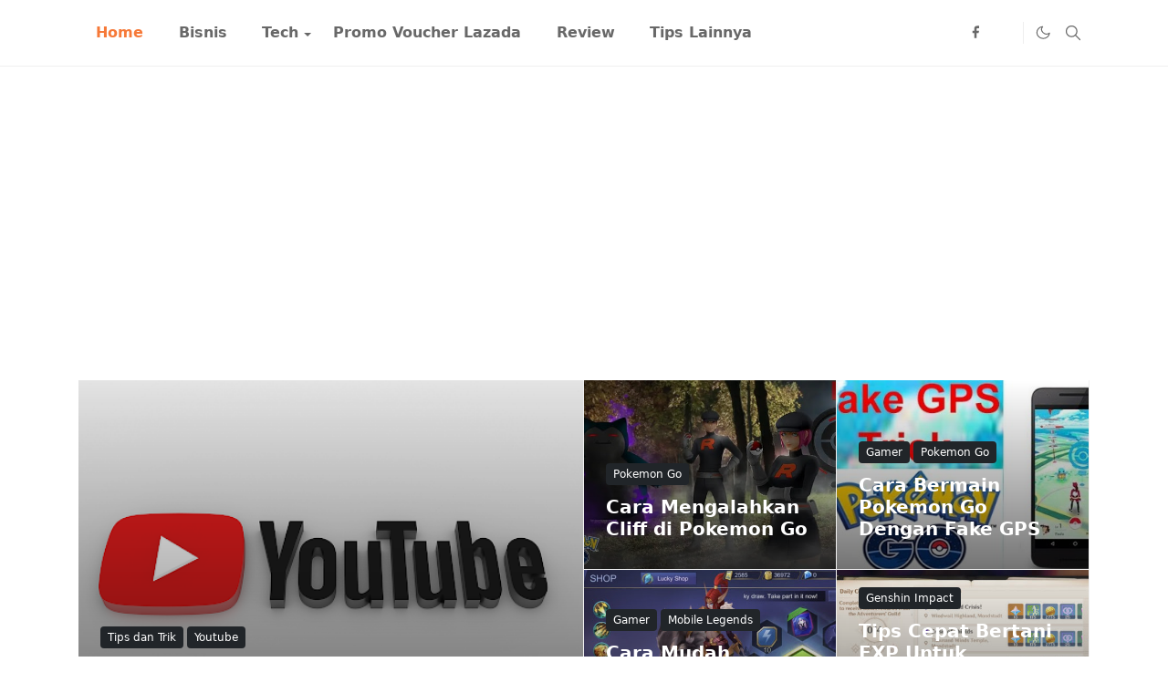

--- FILE ---
content_type: text/html; charset=UTF-8
request_url: https://www.mistercudok.my.id/
body_size: 28389
content:
<!DOCTYPE html>
<html dir='ltr' lang='id'>
<head>
<!-- Google tag (gtag.js) -->
<script async='async' src='https://www.googletagmanager.com/gtag/js?id=G-HMK9JVC1W2'></script>
<script>
  window.dataLayer = window.dataLayer || [];
  function gtag(){dataLayer.push(arguments);}
  gtag('js', new Date());

  gtag('config', 'G-HMK9JVC1W2');
</script>
<meta content='F0646B715B2CF9303CFE06431E473F04' name='msvalidate.01'/>
<script async='async' nonce='7JjvlFhDdV6xvtGC31zQ_g' src='https://fundingchoicesmessages.google.com/i/pub-1888507416030601?ers=1'></script><script nonce='7JjvlFhDdV6xvtGC31zQ_g'>(function() {function signalGooglefcPresent() {if (!window.frames['googlefcPresent']) {if (document.body) {const iframe = document.createElement('iframe'); iframe.style = 'width: 0; height: 0; border: none; z-index: -1000; left: -1000px; top: -1000px;'; iframe.style.display = 'none'; iframe.name = 'googlefcPresent'; document.body.appendChild(iframe);} else {setTimeout(signalGooglefcPresent, 0);}}}signalGooglefcPresent();})();</script>
<meta content='102517618251782' property='fb:pages'/>
<script async='async' crossorigin='anonymous' src='https://pagead2.googlesyndication.com/pagead/js/adsbygoogle.js?client=ca-pub-1888507416030601'></script>
<script>/*<![CDATA[*/function rmurl(e,t){var r=new RegExp(/\?m=0|&m=0|\?m=1|&m=1/g);return r.test(e)&&(e=e.replace(r,""),t&&window.history.replaceState({},document.title,e)),e}const currentUrl=rmurl(location.toString(),!0);null!==localStorage&&"dark"==localStorage.getItem("theme")&&(document.querySelector("html").className="dark-mode");/*]]>*/</script>
<meta content='text/html; charset=UTF-8' http-equiv='Content-Type'/>
<meta content='width=device-width, initial-scale=1' name='viewport'/>
<!-- Primary Meta Tags -->
<link href='https://www.mistercudok.my.id/' rel='canonical'/>
<meta content='https://www.mistercudok.my.id/' property='og:url'/>
<meta content='Mister Cudok Team' name='author'/>
<meta content='Mister Cudok' name='application-name'/>
<meta content='general' name='rating'/>
<!-- Favicon -->
<link href='https://www.mistercudok.my.id/favicon.ico' rel='icon' type='image/x-icon'/>
<!-- Theme Color -->
<meta content='#ffffff' name='theme-color'/>
<meta content='#ffffff' name='msapplication-TileColor'/>
<meta content='#ffffff' name='msapplication-navbutton-color'/>
<meta content='#ffffff' name='apple-mobile-web-app-status-bar-style'/>
<meta content='yes' name='apple-mobile-web-app-capable'/>
<!-- Title -->
<title>Mister Cudok</title>
<meta content='Mister Cudok' name='title'/>
<meta content='Mister Cudok' property='og:title'/>
<meta content='Mister Cudok' name='twitter:title'/>
<!-- Image -->
<meta content='' property='og:image'/>
<meta content='' name='twitter:image'/>
<!-- Description -->
<meta content='Seputar Informasi Tentang Dunia Teknologi, Bisnis Online, Pelajaran, gamers, dan lainnya' name='description'/>
<meta content='Seputar Informasi Tentang Dunia Teknologi, Bisnis Online, Pelajaran, gamers, dan lainnya' property='og:description'/>
<meta content='Seputar Informasi Tentang Dunia Teknologi, Bisnis Online, Pelajaran, gamers, dan lainnya' name='twitter:description'/>
<!-- Open Graph / Facebook -->
<meta content='' property='fb:app_id'/>
<meta content='' property='article:author'/>
<meta content='website' property='og:type'/>
<meta content='id' property='og:locale'/>
<meta content='Mister Cudok' property='og:site_name'/>
<meta content='https://www.mistercudok.my.id/' property='og:url'/>
<meta content='Mister Cudok' property='og:image:alt'/>
<!-- Twitter -->
<meta content='' name='twitter:site'/>
<meta content='' name='twitter:creator'/>
<meta content='summary_large_image' name='twitter:card'/>
<meta content='https://www.mistercudok.my.id/' name='twitter:url'/>
<meta content='Mister Cudok' name='twitter:image:alt'/>
<!-- Feed -->
<link rel="alternate" type="application/atom+xml" title="Mister Cudok - Atom" href="https://www.mistercudok.my.id/feeds/posts/default" />
<link rel="alternate" type="application/rss+xml" title="Mister Cudok - RSS" href="https://www.mistercudok.my.id/feeds/posts/default?alt=rss" />
<link rel="service.post" type="application/atom+xml" title="Mister Cudok - Atom" href="https://www.blogger.com/feeds/3552244085786638110/posts/default" />
<script type='application/ld+json'>{"@context":"https://schema.org","@type":"WebSite","url":"https://www.mistercudok.my.id/","name":"Mister Cudok","potentialAction":{"@type":"SearchAction","target":"https://www.mistercudok.my.id/search?q={search_term_string}&max-results=10","query-input":"required name=search_term_string"}}</script>
<link href='https://cdn.jsdelivr.net/npm/bootstrap@5.1.0/dist/css/bootstrap.min.css' rel='stylesheet'/>
<style id='page-skin-1' type='text/css'><!--
/*
-----------------------------------------------
JetTheme Blogger Template
Name		: JetTheme Newspaper
Version		: 1.8
Designer	: jettheme
URL			: www.jettheme.com
-----------------------------------------------
*/
:root {
--bs-font-sans-serif: system-ui,-apple-system,Segoe UI,Helvetica Neue,Arial,Noto Sans,Liberation Sans,sans-serif,Apple Color Emoji,Segoe UI Emoji,Segoe UI Symbol,Noto Color Emoji;
--bs-body-bg: #ffffff;
--bs-body-color: #686868;
--jt-primary: #f67938;
--jt-heading-color: #000000;
--jt-heading-link: #000000;
--jt-heading-hover: #f67938;
--jt-link-color: #f67938;
--jt-link-hover: #f46013;
--jt-blockquote: #f67938;
--jt-btn-primary: #f67938;
--jt-btn-primary-hover: #f46013;
--jt-btn-light-hover: #000000;
--jt-border-light: #efefef;
--jt-bg-light: #f3f7f9;
--jt-archive-bg: #ffffff;
--jt-nav-color: #686868;
--jt-nav-hover: #f67938;
--jt-nav-selected: #f67938;
--jt-dropdown-bg: #ffffff;
--jt-dropdown-color: #686868;
--jt-dropdown-hover: #f67938;
--jt-dropdown-selected: #f67938;
--jt-header-bg: #ffffff;
--jt-header-color: #686868;
--jt-header-border: #efefef;
--jt-footer-bg: #212529;
--jt-footer-color: #9fa6ad;
--jt-footer-link: #9fa6ad;
--jt-footer-border: #323539;
--jt-socket-bg: #09080c;
--jt-socket-color: #9fa6ad;
--jt-popup-bg: rgba(255, 255, 255, 0.7);
}
.dark-mode {
--bs-body-bg: hsl(210, 11%, 15%);
--bs-body-color: hsl(210, 11%, 80%);
--jt-heading-color: hsl(210, 11%, 80%);
--jt-heading-link: hsl(210, 11%, 80%);
--jt-btn-light-hover: hsl(210, 11%, 85%);
--jt-border-light: hsl(210, 11%, 20%);
--jt-bg-light: hsl(210, 11%, 20%);
--jt-archive-bg: hsl(210, 11%, 17%);
--jt-nav-color: hsl(210, 11%, 70%);
--jt-dropdown-bg: hsl(210, 11%, 18%);
--jt-dropdown-color: hsl(210, 11%, 70%);
--jt-header-bg: hsl(210, 11%, 15%);
--jt-header-color: hsl(210, 11%, 80%);
--jt-header-border: hsl(210, 11%, 20%);
--jt-footer-bg: hsl(210, 11%, 15%);
--jt-footer-color: hsl(210, 11%, 80%);
--jt-footer-border: hsl(210, 11%, 20%);
--jt-socket-bg: hsl(210, 11%, 10%);
--jt-socket-color: hsl(210, 11%, 80%);
--jt-popup-bg: hsla(210, 11%, 20%, 0.3);
}
body {
font: normal normal 16px system-ui,-apple-system,Segoe UI,Helvetica Neue,Arial,Noto Sans,Liberation Sans,sans-serif,Apple Color Emoji,Segoe UI Emoji,Segoe UI Symbol,Noto Color Emoji;
color: var(--bs-body-color);
background-color: var(--bs-body-bg);
line-height: 1.5;
-webkit-font-smoothing: antialiased;
-moz-osx-font-smoothing: grayscale;
text-rendering: optimizeLegibility;
}
.h1,.h2,.h3,.h4,.h5,.h6,
h1,h2,h3,h4,h5,h6 {
font: normal bold 40px var(--bs-font-sans-serif);
line-height: 1.2;
}
a {
transition-property: background-color, border-color, color, fill, stroke;
transition-timing-function: cubic-bezier(0.4, 0, 0.2, 1);
transition-duration: .3s;
color: var(--jt-link-color);
}
a:hover {
color: var(--jt-link-hover);
}
.fs-7 {
font-size: 0.875rem;
line-height: 1.25rem;
}
.fs-8 {
font-size: 0.75rem;
line-height: 1rem;
}
.fs-9 {
font-size: 0.7rem;
line-height: 1rem;
}
.btn{
box-shadow: none !important
}
.btn-sm {
min-width: 32px;
min-height: 32px;
}
img,
svg,
iframe {
max-width:100%
}
img {
height:auto;
object-fit:cover;
}
label {
cursor: pointer;
}
.visually-hidden {
position: unset !important;
}
.form-control:focus {
box-shadow: none;
border-color: var(--jt-primary);
}
.form-control::placeholder {
opacity: .5;
}
.dropdown-toggle::after {
border-width: 0.25em 0.25em 0;
}
.dropdown-menu {
margin: 0;
padding: 0;
}
.ratio:before{
content: none;
}
.ratio-1x1 {
padding-bottom: 100%;
}
.ratio-4x3 {
padding-bottom: 75%;
}
.ratio-16x9 {
padding-bottom: 56.25%;
}
.ratio-21x9 {
padding-bottom: 43%;
}
.object-cover {
object-fit: cover;
}
.jt-text-primary,
.hover-text-primary:hover,
input:checked ~ .check-text-primary {
color: var(--jt-primary)!important
}
.jt-btn-primary,
.jt-btn-outline-primary:hover {
color: #fff;
background-color: var(--jt-btn-primary);
border-color: var(--jt-btn-primary);
}
.jt-btn-light {
color: var(--bs-body-color);
background-color: var(--jt-bg-light);
border-color: var(--jt-bg-light);
}
.jt-btn-light:hover {
color: var(--jt-btn-light-hover);
}
.jt-btn-primary:hover,
.hover-btn-primary:hover,
input:checked + .jt-btn-outline-primary {
color: #fff !important;
background-color: var(--jt-btn-primary-hover)!important;
border-color: var(--jt-btn-primary-hover)!important
}
.jt-btn-outline-primary {
color: var(--jt-btn-primary);
border-color: var(--jt-btn-primary);
}
.jt-bg-primary {
background-color: var(--jt-primary)
}
.jt-bg-light {
background-color: var(--jt-bg-light)
}
.bg-archive {
background-color: var(--jt-archive-bg)
}
.jt-border-light {
border-color: var(--jt-border-light)!important;
}
input:checked ~ .d-block-check {
display: block !important;
}
input:checked ~ .d-none-check {
display: none !important;
}
.dropdown-menu,
.accordion-item,
.accordion-header {
background-color: var(--bs-body-bg);
color: var(--bs-body-color);
border-color: var(--jt-border-light);
}
.lazyload {
transition-property: opacity;
transition-timing-function: cubic-bezier(0.4, 0, 0.2, 1);
transition-duration: .3s;
opacity: 0;
}
.lazyload.loaded {
opacity: 1;
}
.cursor-default {
cursor: default !important;
}
.drag-scroll {
cursor: grab;
}
.drag-scroll.row > * {
max-width : 80%;
}
.drag-scroll.row-cols-2 > * {
max-width : 45%;
}
.carousel-control-next,
.carousel-control-prev {
height: 40px;
top: unset;
left: unset;
width: 40px;
right: 0;
bottom: 10px;
}
.carousel-control-prev {
right: 40px;
}
.carousel-control-next-icon,
.carousel-control-prev-icon {
height: 1.3em;
width: 1.3em;
}
/* JetTheme Style */
pre {
background-color: var(--jt-bg-light);
margin-bottom: 1rem;
padding: 1rem;
font-size: 0.75rem;
}
blockquote {
border-left:  5px solid var(--jt-blockquote);
color: inherit;
font-size: 1.125rem;
margin-bottom: 1.5rem;
margin-top: 1.5rem;
padding-left: 1rem;
}
.header-animate.header-hidden {
transform: translateY(-100%);
box-shadow: none !important;
}
#header {
background-color: var(--jt-header-bg);
color: var(--jt-header-color);
transition-property: transform;
transition-timing-function: cubic-bezier(0.4, 0, 0.2, 1);
transition-duration: .3s;
min-height: 50px;
border-bottom: 1px solid var(--jt-header-border);
z-index: 9999;
}
.header-social {
border-right: 1px solid var(--jt-header-border);
}
.jt-icon {
display: inline-block;
height: 1em;
vertical-align: -0.15em;
width: 1em;
fill:none;
stroke:currentColor;
stroke-linecap:round;
stroke-linejoin:round;
stroke-width:2;
}
.jt-icon-center {
font-family: sans-serif;
}
#dark-toggler,
#search-toggler,
#navbar-toggler {
line-height: 1;
}
#dark-toggler .icon-mode:before {
content: url("data:image/svg+xml;utf8,%3Csvg xmlns='http://www.w3.org/2000/svg' width='1.1em' height='1.1em' viewBox='0 0 24 24' fill='none' stroke='%23686868' stroke-width='1.5' stroke-linecap='round' stroke-linejoin='round'%3E%3Cpath d='M21 12.79A9 9 0 1 1 11.21 3 7 7 0 0 0 21 12.79z'%3E%3C/path%3E%3C/svg%3E");
}
.dark-mode #dark-toggler .icon-mode:before {
content: url("data:image/svg+xml;utf8,%3Csvg width='1.1em' height='1.1em' fill='white' stroke='white' viewBox='0 0 24 24' xmlns='http://www.w3.org/2000/svg'%3E%3Cpath stroke-linecap='round' stroke-linejoin='round' stroke-width='2' d='M12 3v1m0 16v1m9-9h-1M4 12H3m15.364 6.364l-.707-.707M6.343 6.343l-.707-.707m12.728 0l-.707.707M6.343 17.657l-.707.707M16 12a4 4 0 11-8 0 4 4 0 018 0z'%3E%3C/path%3E%3C/svg%3E");
}
#footer {
background-color: var(--jt-footer-bg);
color: var(--jt-footer-color);
border-top: 1px solid var(--jt-footer-border);
}
#socket {
background-color: var(--jt-socket-bg);
color: var(--jt-socket-color);
}
#navbar {
z-index: 9999;
}
#navbar .menu-item {
position: relative;
}
#navbar .nav-link {
min-height: 40px;
}
#navbar .dropdown-toggle {
cursor: pointer;
align-items: center;
display: flex;
}
#navbar.d-block,
#navbar .dropdown-menu,
#navbar .nav-link,
#navbar .dropdown-toggle {
-webkit-transition: .3s;
-ms-transition: .3s;
-o-transition: .3s;
transition: .3s;
}
#navbar .navbar-nav > .menu-item > .nav-link {
font: normal bold 16px var(--bs-font-sans-serif);
line-height: 1.5;
color: var(--jt-nav-color);
}
#navbar .navbar-nav > .menu-item:hover > .nav-link,
#navbar .navbar-nav > .menu-item:hover > .dropdown-toggle {
color: var(--jt-nav-hover);
}
#navbar .navbar-nav > .menu-item > .nav-link.active,
#navbar .navbar-nav > .menu-item > .active ~ .dropdown-toggle {
color: var(--jt-nav-selected);
}
.logo-wrap {
width: 200px;
}
#search-header .dropdown-menu {
background-color:var(--jt-dropdown-bg);
color: var(--jt-dropdown-color);
border-color: var(--jt-header-border);
min-width: 300px;
right:0;
top:100%
}
.blog-admin {
display: none;
}
#pagination li + li {
margin-left: 5px;
}
.no-items {
display: none;
}
.feature-image,
.separator,
.tr-caption-container {
margin-bottom: 1rem;
}
.tr-caption-container {
width: 100%;
}
.separator a,
.tr-caption-container a {
margin: 0 !important;
padding: 0 !important;
}
.tr-caption {
font-size: 12px;
font-style: italic;
}
.widget:last-child,
#special-categories .widget {
margin-bottom: 0 !important;
}
#post-body .widget {
margin-top: 1.5rem;
}
.item-title {
color: var(--jt-heading-link);
}
.item-title:hover {
color: var(--jt-heading-hover);
}
#comment-editor{
width:100%
}
#primary .widget-title {
font-weight: 300;
text-transform: uppercase;
}
#footer .widget-title {
text-transform: uppercase;
}
#footer .widget-title,
#sidebar .widget-title {
font-size: 13px !important;
}
#primary .widget-title > span {
background-color: var(--bs-body-bg);
padding-right: 5px;
position: relative;
}
#main .widget-title:before,
#sidebar .widget-title:before {
background-color:  var(--jt-bg-light);
content: "";
height: 1px;
display: block;
position: absolute;
top: 50%;
transform: translateY(-50%);
width: 100%;
}
#main .widget-title:before {
border-right: 30px solid var(--jt-primary);
height: 5px;
}
.send-success:not(.loading) .contact-form-msg,
.send-error:not(.loading) .contact-form-msg {
display:block !important;
}
.send-success .contact-form-msg{
border-color: rgba(25,135,84,.3) !important;
}
.send-error .contact-form-msg{
border-color: rgba(255,193,7,.3) !important;
}
.send-success .contact-form-msg:before{
content: attr(data-success);
}
.send-error .contact-form-msg:before{
content: attr(data-error);
}
hr.example-ads:before {
content: "Advertisement here";
}
hr.example-ads {
background-color: var(--jt-bg-light);
border-radius: 0.25rem;
font-size: 0.875rem;
height: auto;
margin: 0;
opacity: 1;
padding: 1.5rem 0;
text-align: center;
}
body > .google-auto-placed {
margin: 0 auto 1.5rem;
max-width: 1108px;
}
.google-auto-placed > ins {
margin: 0 !important;
}
#pop-bottom {
background-color: var(--jt-popup-bg);
animation: 5s cubic-bezier(0.600, 0.040, 0.980, 0.335) fadeIn;
}
@keyframes fadeIn {
0% {opacity:0;pointer-events:none;transform:translateY(75%)}
75% {opacity:0;pointer-events:unset}
100% {opacity:1;transform:translateY(0)}
}
/* TYPOGRAPY */
.h1,h1{font-size:calc(1.375rem + 1.5vw)}
.h2,h2{font-size:calc(1.325rem + .9vw)}
.h3,h3{font-size:calc(1.3rem + .6vw)}
.h4,h4{font-size:calc(1.275rem + .3vw)}
.h5,h5{font-size:18px}
.h6,h6{font-size:16px}
.entry-title {
color: var(--jt-heading-color);
}
.entry-text h1,
.entry-text h2,
.entry-text h3,
.entry-text h4,
.entry-text h5,
.entry-text h6 {
color: var(--jt-heading-color);
padding-top: 1em;
margin-bottom: 1rem;
}
.entry-text li {
margin-bottom: 0.5rem;
}
/* Responsive Style */
@media (min-width: 576px) {
.drag-scroll.row-cols-sm-2 > * {
max-width : 40%;
}
.drag-scroll.flex-lg-wrap {
cursor: default;
}
.drag-scroll.flex-sm-wrap > * {
max-width : none;
}
.ratio-sm-4x3 {
padding-bottom: 75%;
}
.ratio-sm-16x9 {
padding-bottom: 56.25%;
}
.border-sm-end {
border-right-width: 1px !important;
border-right-style: solid;
}
#post-pager .next-page {
border-left: 1px solid;
}
}
@media (min-width: 768px) {
.drag-scroll.row-cols-md-3 > * {
max-width: 30%;
}
.drag-scroll.flex-lg-wrap {
cursor: default;
}
.drag-scroll.flex-md-wrap > * {
max-width : none;
}
.position-md-relative {
position: relative;
}
.border-md-end {
border-right-width: 1px !important;
border-right-style: solid;
}
}
@media (min-width: 992px) {
.drag-scroll.row-cols-lg-4 > * {
max-width: 23%;
}
.drag-scroll.flex-lg-wrap {
cursor: default;
}
.drag-scroll.flex-lg-wrap > * {
max-width: none;
}
.border-lg-end {
border-right-width: 1px !important;
border-right-style: solid;
}
#navbar .navbar-nav > .menu-item {
display: flex;
}
#navbar .dropdown-menu {
background-color:var(--jt-dropdown-bg);
border-color: var(--jt-header-border);
margin-top: -10px;
display: block;
opacity: 0;
visibility: hidden;
pointer-events: none;
box-shadow: 5px 10px 10px -5px rgba(0, 0, 0, 0.14);
top:100%;
min-width: 150px;
}
#navbar .dropdown-menu .nav-link {
padding-right: 20px;
font-size: 15px;
color: var(--jt-dropdown-color);
}
#navbar .dropdown-menu .dropdown-toggle {
position: absolute;
right: 10px;
top: 20px;
}
#navbar .dropdown-menu .dropdown-menu {
left: 100%;
top: -1px;
}
#navbar .dropdown-menu .menu-item:hover > .nav-link,
#navbar .dropdown-menu .menu-item:hover > .dropdown-toggle {
color:  var(--jt-dropdown-hover);
}
#navbar .dropdown-menu .menu-item > .nav-link.active,
#navbar .dropdown-menu .menu-item > .active ~ .dropdown-toggle {
color:  var(--jt-dropdown-selected);
}
#navbar .menu-item:hover > .dropdown-menu {
opacity: 1;
visibility: visible;
pointer-events: unset;
margin: 0;
}
#navbar .navbar-nav > .menu-item > .nav-link {
padding: 1.5rem 1.2rem;
white-space:nowrap;
}
#navbar .navbar-nav > .menu-item > .dropdown-toggle {
bottom: 0;
pointer-events: none;
position: absolute;
right: 5px;
top: 3px;
}
#sidebar {
border-left: 1px solid;
}
#footer-widget .widget {
margin-bottom: 0 !important;
}
}
@media (min-width: 1200px){
.h1,h1{font-size:40px}
.h2,h2{font-size:26px}
.h3,h3{font-size:22px}
.h4,h4{font-size:20px}
}
@media (max-width: 991.98px) {
.drag-scroll {
overflow-x: auto !important;
}
input:checked ~ .dropdown-menu {
display: block;
}
input:checked + .dropdown-toggle {
color: var(--jt-dropdown-selected);
}
.logo-wrap {
width: 150px;
}
#search-header .dropdown-menu{
width: 100%;
}
#navbar {
background-color: var(--jt-header-bg);
padding-top: 70px;
padding-bottom: 30px;
position: fixed;
left: 0;
right: 0;
top: 0;
bottom: 0;
width: auto;
}
#navbar.d-block {
opacity: 0;
transform: translateX(-20%);
}
#navbar.show {
transform: translateX(0);
opacity: 1;
}
#navbar .navbar-nav {
max-height: 100%;
overflow-y: auto;
}
#navbar-toggle:checked ~ #header-main #navbar {
display:block;
}
#navbar .nav-link {
border-bottom: 1px solid var(--jt-header-border);
font-size: 16px !important;
color: var(--jt-dropdown-color);
}
#navbar .menu-item:hover > .nav-link {
color: var(--jt-dropdown-hover);
}
#navbar .active > .nav-link {
color: var(--jt-dropdown-selected);
}
#navbar .dropdown-toggle {
border-left: 1px solid var(--jt-header-border);
height: 2.5rem;
padding: 0 1rem;
position: absolute;
right: 0;
top: 0;
}
#navbar .dropdown-menu {
background-color: var(--jt-dropdown-bg);
border: none;
padding-left: 10px;
}
#sidebar {
border-top: 1px solid;
}
}
@media (max-width: 575.98px) {
.feature-posts .item-thumbnail {
margin-bottom: -150px;
}
.feature-posts .item-thumbnail a {
border-radius: 0 !important;
box-shadow: none !important;
padding-bottom: 75%;
}
.feature-posts .item-content {
background-color: var(--bs-body-bg);
border: 5px solid;
border-radius: 0.25rem;
}
#post-pager .prev-page + .next-page {
border-top: 1px solid;
}
.full-width,
.px-3 .google-auto-placed {
margin-left: -1rem;
margin-right: -1rem;
width: auto !important;
}
#footer-widget .widget {
padding-left: 3rem;
padding-right: 3rem;
text-align: center;
}
}
/*Your custom CSS is here*/

--></style>
<!-- Your Style and Script before </head> is here -->
</head><body><textarea disabled readonly id="element-h" style="display:none"><meta name='google-adsense-platform-account' content='ca-host-pub-1556223355139109'/>
<meta name='google-adsense-platform-domain' content='blogspot.com'/>

<!-- data-ad-client=ca-pub-1888507416030601 -->

<link rel="stylesheet" href="https://fonts.googleapis.com/css2?display=swap&family=Padauk&family=Jura&family=Sniglet&family=Roboto&family=Lato&family=Source+Sans+Pro"></head><body></textarea>
<header class='header-animate sticky-top navbar py-0 navbar-expand-lg' content='itemid' id='header' itemid='#header' itemscope='itemscope' itemtype='https://schema.org/WPHeader'>
<input class='d-none' id='navbar-toggle' type='checkbox'/>
<div class='container position-relative px-3 flex-nowrap section' id='header-main'><div class='widget HTML' data-version='2' id='HTML50'>
<a class='navbar-brand me-0 fw-bold' href='https://www.mistercudok.my.id/'>
</a>
</div><div class='widget LinkList d-flex align-self-stretch align-items-center order-lg-1 ms-auto' data-version='2' id='LinkList50'>
<div class='header-social d-flex pe-1'><a aria-label='facebook' class='px-2 text-reset jt-icon-center i-facebook' href='https://web.facebook.com/mistercudok/' rel='noopener' target='_blank'><svg aria-hidden='true' class='jt-icon'><use xlink:href='#i-facebook'></use></svg></a><a aria-label='Privacy Policy' class='px-2 text-reset jt-icon-center i-Privacy Policy' href='https://www.mistercudok.my.id/p/privacy-policy.html' rel='noopener' target='_blank'><svg aria-hidden='true' class='jt-icon'><use xlink:href='#i-Privacy Policy'></use></svg></a></div>
<div class='d-flex align-self-stretch align-items-center ps-1' id='dark-header'>
<label aria-label='Toggle Dark Mode' class='p-2 jt-icon-center' id='dark-toggler'><i class='icon-mode jt-icon'></i></label>
</div>
<div class='d-flex align-self-stretch align-items-center position-md-relative' id='search-header'>
<input class='d-none' id='search-toggle' type='checkbox'/>
<label aria-label='Toggle search' class='p-2 check-text-primary hover-text-primary jt-icon-center' for='search-toggle' id='search-toggler'><svg aria-hidden='true' class='fs-5 jt-icon'><use xlink:href='#i-search'></use></svg></label>
<div class='dropdown-menu p-1 shadow-sm d-block-check'>
<form action='https://www.mistercudok.my.id/search' class='input-group' method='GET' target='_top'>
<input class='form-control fs-7 border-0 rounded-0 bg-transparent text-reset' id='search-input' name='q' placeholder='Enter your search' required='required' type='text' value=''/>
<input name='max-results' type='hidden' value='10'/>
<button class='btn btn-sm fw-bold py-2 px-4 rounded-pill border-0 jt-btn-primary m-0' type='submit'>Search</button>
</form>
</div>
</div>
<div class='d-flex align-self-stretch align-items-center d-lg-none'>
<label aria-label='Toggle navigation' class='p-1 jt-icon-center hover-text-primary' for='navbar-toggle' id='navbar-toggler'><svg aria-hidden='true' class='fs-3 jt-icon'><use xlink:href='#i-menu'></use></svg></label>
</div>
</div><div class='widget PageList collapse navbar-collapse' data-version='2' id='navbar'>
<label class='d-flex position-absolute fs-1 d-lg-none mt-4 me-4 top-0 end-0' for='navbar-toggle'><svg aria-hidden='true' class='jt-icon'><use xlink:href='#i-close'></use></svg></label>
<ul class='navbar-nav px-4 p-lg-0 container' itemscope='itemscope' itemtype='http://schema.org/SiteNavigationElement' role='menu'>
<li class="menu-item"><a class='nav-link active' href='/' itemprop='url' role='menuitem'>
<span itemprop='name'>Home</span></a>
</li><li class="menu-item"><a class='nav-link' href='https://www.mistercudok.my.id/search/label/Ide%20Bisnis?max-results=10' itemprop='url' role='menuitem'>
<span itemprop='name'>Bisnis</span></a>
</li><li class="menu-item"><a class='nav-link' href='/search/label/Tech?max-results=10' itemprop='url' role='menuitem'>
<span itemprop='name'>Tech</span></a>
<input class='d-none' id='sub-toggle-3' type='checkbox'/><label class='dropdown-toggle' for='sub-toggle-3'></label> <ul class="dropdown-menu rounded-0"> <li class="d-none"> 
</li><li class="menu-item"><a class='nav-link' href='https://www.mistercudok.my.id/search/label/Gadget' itemprop='url' role='menuitem'>
<span itemprop='name'>Gadget</span></a>
</li><li class="menu-item"><a class='nav-link' href='https://www.mistercudok.my.id/search/label/Gamer' itemprop='url' role='menuitem'>
<span itemprop='name'>Gamer</span></a>
</li> </ul> 
</li><li class="menu-item"><a class='nav-link' href='https://c.lazada.co.id/t/c.b6HdEk?sub_aff_id=blog' itemprop='url' role='menuitem'>
<span itemprop='name'>Promo Voucher Lazada</span></a>
</li><li class="menu-item"><a class='nav-link' href='https://www.mistercudok.my.id/search/label/Review' itemprop='url' role='menuitem'>
<span itemprop='name'>Review</span></a>
</li><li class="menu-item"><a class='nav-link' href='https://www.mistercudok.my.id/search/label/Tips%20dan%20Trik?max-results=10' itemprop='url' role='menuitem'>
<span itemprop='name'>Tips Lainnya</span></a></li></ul>
</div></div>
</header>
<div class='position-relative border-bottom jt-border-light no-items section' id='extra-menu'>
</div>
<div class='pt-4 mb-4' id='special-homepage'>
<div class='container px-3'>
<div class='section' id='special-home'><div class='widget HTML position-relative mb-4' data-version='2' id='HTML51'>
<h2 class='widget-title position-relative fs-6 mb-3'><span>
</span></h2>
<div class='widget-content text-break'><script async src="https://pagead2.googlesyndication.com/pagead/js/adsbygoogle.js?client=ca-pub-1888507416030601"
     crossorigin="anonymous"></script>
<!-- responsive -->
<ins class="adsbygoogle"
     style="display:block"
     data-ad-client="ca-pub-1888507416030601"
     data-ad-slot="7832969749"
     data-ad-format="auto"
     data-full-width-responsive="true"></ins>
<script>
     (adsbygoogle = window.adsbygoogle || []).push({});
</script></div>
<span class='position-absolute top-0 end-0 blog-admin'>
<a class='btn btn-sm jt-btn-light rounded-pill jt-icon-center' href='//www.blogger.com/rearrange?blogID=3552244085786638110&widgetType=HTML&widgetId=HTML51&action=editWidget&sectionId=special-home' rel='noopener' target='_blank'><svg aria-hidden='true' class='jt-icon'><use xlink:href='#i-edit'></use></svg></a>
</span>
</div><div class='widget PopularPosts full-width position-relative mb-4 position-relative mb-4' data-version='2' id='PopularPosts50'>
<div class='widget-content popular-hero'>
<h2 class='d-none'>Popular Posts Weekly</h2>
<div class='d-lg-flex flex-wrap'>
<div class="col-lg-6" ><div id="popularCarousel" class="jt-carousel carousel slide border-md-end border-bottom jt-border-light" data-bs-ride="carousel"><div class="carousel-inner"><div class='carousel-item active'><div class='overflow-hidden position-relative'>
<div class='bg-dark ratio ratio-16x9 ratio-sm-4x3'><img alt='18 Cara Membuat Channel Youtube Luar Negeri (Target Negara Bule)' class='lazyload' data-src='https://blogger.googleusercontent.com/img/b/R29vZ2xl/AVvXsEi4MqedFZ1wdmZjU5qEjM7RouHTGDWZSKv2L_zFuKsw_Xs3uSXssAkpnQsFj_H9Y5NY3KW48hgncWSdiBoGVboukh8pq0W8JIz7MBiPPz23dgMQGyI4-cmuRETAzyIRO-eOWL2VepOs2M8/s640/18+Cara+Membuat+Channel+Youtube+Luar+Negeri+%2528Target+Negara+Bule%2529.png' loading='lazy' src='[data-uri]'/><div class='position-absolute' style='background:linear-gradient(to top, rgba(0, 0, 0, 0.55) 0%, rgba(77, 77, 77, 0) 100%)'></div></div><div class='item-content min-h-50 start-0 end-0 p-4 pt-0 position-absolute bottom-0 text-white'><div class='item-tag mb-1 fs-8'><a class='d-inline-block text-reset text-decoration-none bg-dark rounded py-1 px-2 mb-2 me-1' href='https://www.mistercudok.my.id/search/label/Tips%20dan%20Trik?max-results=10' rel='tag'>Tips dan Trik</a><a class='d-inline-block text-reset text-decoration-none bg-dark rounded py-1 px-2 mb-2 me-1' href='https://www.mistercudok.my.id/search/label/Youtube?max-results=10' rel='tag'>Youtube</a></div><h3 class='fs-4 item-title text-reset mb-2'>
<a class='text-reset text-decoration-none' href='https://www.mistercudok.my.id/2020/01/18-cara-membuat-channel-youtube-luar.html'>18 Cara Membuat Channel Youtube Luar Negeri (Target Negara Bule)</a></h3><div class='fs-6 item-meta d-flex flex-wrap'>
<small class='me-2'><svg aria-hidden='true' class='me-1 jt-icon'><use xlink:href='#i-comment'></use></svg>11</small><small class='d-none'><svg aria-hidden='true' class='me-1 jt-icon'><use xlink:href='#i-eye'></use></svg><span class='jt-get-view' data-id='7517704432339908142'></span></small></div></div></div></div><div class='carousel-item'><div class='overflow-hidden position-relative'>
<div class='bg-dark ratio ratio-16x9 ratio-sm-4x3'><img alt='Cara Download Aplikasi di Huawei Tanpa Play Store' class='lazyload' data-src='https://blogger.googleusercontent.com/img/b/R29vZ2xl/AVvXsEjxWvNPNpM0dQamnOInL2jPYBv8yv3iNwPVFxmOg8Z-XwLKkVW3tPsTxPhKCwrYsvGsAbhLCgkZbyn_ltB53sGQnwwHTUoLCG7Jl7YxMaKt_5x3Qmn94Kd8pdvEucnn_DIIRgS6JMTwRT8/w640-h286/Cara+Download+Aplikasi+di+Huawei+Tanpa+Play+Store.jpg' loading='lazy' src='[data-uri]'/><div class='position-absolute' style='background:linear-gradient(to top, rgba(0, 0, 0, 0.55) 0%, rgba(77, 77, 77, 0) 100%)'></div></div><div class='item-content min-h-50 start-0 end-0 p-4 pt-0 position-absolute bottom-0 text-white'><div class='item-tag mb-1 fs-8'><a class='d-inline-block text-reset text-decoration-none bg-dark rounded py-1 px-2 mb-2 me-1' href='https://www.mistercudok.my.id/search/label/Huawei?max-results=10' rel='tag'>Huawei</a></div><h3 class='fs-4 item-title text-reset mb-2'>
<a class='text-reset text-decoration-none' href='https://www.mistercudok.my.id/2021/01/cara-download-aplikasi-di-huawei-tanpa-play-store.html'>Cara Download Aplikasi di Huawei Tanpa Play Store</a></h3><div class='fs-6 item-meta d-flex flex-wrap'>
<small class='d-none'><svg aria-hidden='true' class='me-1 jt-icon'><use xlink:href='#i-eye'></use></svg><span class='jt-get-view' data-id='1373507689960348173'></span></small></div></div></div></div><div class='carousel-item'><div class='overflow-hidden position-relative'>
<div class='bg-dark ratio ratio-16x9 ratio-sm-4x3'><img alt='Cara Mudah Diterima Menjadi Publisher Iklan Media.net' class='lazyload' data-src='https://blogger.googleusercontent.com/img/b/R29vZ2xl/AVvXsEhbQQQ8bviZh0D9O6du_Dq5Jejcyi6i6gFZ9YNm6t1dvpE7x7skkQ-Ft6sxYQAo_peCqiUA5PTLTuFSE0h7y55Tq8gHh-M4LLs2uBbghW8X6fnlftXsieqqtnvJsq0CLTPhv0IycqQ9VDw/s640/cara-diterima-medianet.png' loading='lazy' src='[data-uri]'/><div class='position-absolute' style='background:linear-gradient(to top, rgba(0, 0, 0, 0.55) 0%, rgba(77, 77, 77, 0) 100%)'></div></div><div class='item-content min-h-50 start-0 end-0 p-4 pt-0 position-absolute bottom-0 text-white'><div class='item-tag mb-1 fs-8'><a class='d-inline-block text-reset text-decoration-none bg-dark rounded py-1 px-2 mb-2 me-1' href='https://www.mistercudok.my.id/search/label/Tips%20dan%20Trik?max-results=10' rel='tag'>Tips dan Trik</a></div><h3 class='fs-4 item-title text-reset mb-2'>
<a class='text-reset text-decoration-none' href='https://www.mistercudok.my.id/2020/02/cara-menjadi-publisher-medianet.html'>Cara Mudah Diterima Menjadi Publisher Iklan Media.net</a></h3><div class='fs-6 item-meta d-flex flex-wrap'>
<small class='me-2'><svg aria-hidden='true' class='me-1 jt-icon'><use xlink:href='#i-comment'></use></svg>1</small><small class='d-none'><svg aria-hidden='true' class='me-1 jt-icon'><use xlink:href='#i-eye'></use></svg><span class='jt-get-view' data-id='5498639350578647638'></span></small></div></div></div></div></div> <button aria-label='Previous carousel' class='carousel-control-prev' data-bs-slide='prev' data-bs-target='#popularCarousel' type='button'><span aria-hidden='true' class='carousel-control-prev-icon'></span></button><button aria-label='Next Carousel' class='carousel-control-next' data-bs-slide='next' data-bs-target='#popularCarousel' type='button'><span aria-hidden='true' class='carousel-control-next-icon'></span></button> </div></div><div class="col-lg-6 row g-0 row-cols-sm-2 flex-nowrap flex-lg-wrap overflow-auto drag-scroll"><div class=''><div class='overflow-hidden position-relative border-end border-bottom jt-border-light'>
<div class='bg-dark ratio ratio-16x9 ratio-sm-4x3'><img alt='Cara Mengalahkan Cliff di Pokemon Go' class='lazyload' data-src='https://blogger.googleusercontent.com/img/b/R29vZ2xl/AVvXsEj6wnBgF26Tx8dq0ixwCwDj8AMBAzK4rsUhwHnfBzYh0S8DRx7IBz-sA_PSPTjP04ikPGOgHEU5G8cIxtPmY5UTRlg6BrJqyxNG93xGM6S4y5UG-zuPcFFHd10dEJ3P3pVgxkZ4nNcEVVKKcqidt_Oqworq49qMcEaHyzs6iZL-N06tP_sYPVBD8ATb/w640-h362/Cara-Mengalahkan-Cliff-di-Pokemon-Go.jpg' loading='lazy' src='[data-uri]'/><div class='position-absolute' style='background:linear-gradient(to top, rgba(0, 0, 0, 0.55) 0%, rgba(77, 77, 77, 0) 100%)'></div></div><div class='item-content min-h-50 start-0 end-0 p-4 pt-0 position-absolute bottom-0 text-white'><div class='item-tag mb-1 fs-8'><a class='d-inline-block text-reset text-decoration-none bg-dark rounded py-1 px-2 mb-2 me-1' href='https://www.mistercudok.my.id/search/label/Pokemon%20Go?max-results=10' rel='tag'>Pokemon Go</a></div><h3 class='fs-5 item-title text-reset mb-2'>
<a class='text-reset text-decoration-none' href='https://www.mistercudok.my.id/2022/12/cara-mengalahkan-cliff-di-pokemon-go.html'>Cara Mengalahkan Cliff di Pokemon Go</a></h3><div class='fs-8 item-meta d-flex flex-wrap'>
<small class='d-none'><svg aria-hidden='true' class='me-1 jt-icon'><use xlink:href='#i-eye'></use></svg><span class='jt-get-view' data-id='3879970362788998421'></span></small></div></div></div></div><div class=''><div class='overflow-hidden position-relative border-end border-bottom jt-border-light'>
<div class='bg-dark ratio ratio-16x9 ratio-sm-4x3'><img alt='Cara Bermain Pokemon Go Dengan Fake GPS' class='lazyload' data-src='https://blogger.googleusercontent.com/img/b/R29vZ2xl/AVvXsEiV1nC1QnijV0A6s3Dmrmu36F_zXVw3hdTxmoq9pbnx9Ai8v9KmZklT9JdsKb02z_wdDD7HlYd8tWAiQqdlIEydYWMFha6EXEu46lddLnci2g9QUdMkUWGO0X1jXpYk5S6_n2BKTflGToA/w640-h362/Fake-GPS-Pokemon-Go.jpg' loading='lazy' src='[data-uri]'/><div class='position-absolute' style='background:linear-gradient(to top, rgba(0, 0, 0, 0.55) 0%, rgba(77, 77, 77, 0) 100%)'></div></div><div class='item-content min-h-50 start-0 end-0 p-4 pt-0 position-absolute bottom-0 text-white'><div class='item-tag mb-1 fs-8'><a class='d-inline-block text-reset text-decoration-none bg-dark rounded py-1 px-2 mb-2 me-1' href='https://www.mistercudok.my.id/search/label/Gamer?max-results=10' rel='tag'>Gamer</a><a class='d-inline-block text-reset text-decoration-none bg-dark rounded py-1 px-2 mb-2 me-1' href='https://www.mistercudok.my.id/search/label/Pokemon%20Go?max-results=10' rel='tag'>Pokemon Go</a></div><h3 class='fs-5 item-title text-reset mb-2'>
<a class='text-reset text-decoration-none' href='https://www.mistercudok.my.id/2020/12/cara-bermain-pokemon-go-dengan-fake-gps.html'>Cara Bermain Pokemon Go Dengan Fake GPS</a></h3><div class='fs-8 item-meta d-flex flex-wrap'>
<small class='d-none'><svg aria-hidden='true' class='me-1 jt-icon'><use xlink:href='#i-eye'></use></svg><span class='jt-get-view' data-id='3415543958803075675'></span></small></div></div></div></div><div class=''><div class='overflow-hidden position-relative border-end border-bottom jt-border-light'>
<div class='bg-dark ratio ratio-16x9 ratio-sm-4x3'><img alt='Cara Mudah Mendapatkan Skin Gratis di Mobile Legends' class='lazyload' data-src='https://blogger.googleusercontent.com/img/b/R29vZ2xl/AVvXsEjDTTONJKIiTl5UBwI_oEOrl2Wrx7UNvfNiRoJSNpGeggQXJRUtaZndCCo5fv-jPiyG_8VfXBjRBwHXvE_ywvcCWk0IRUfYbyQN17HXzO9OjCC6EkQ7r6H23RQlR2d0vOFKCdU4JhxBUsA/w640-h360/Lucky-Spin-Mobile-Legends.jpg' loading='lazy' src='[data-uri]'/><div class='position-absolute' style='background:linear-gradient(to top, rgba(0, 0, 0, 0.55) 0%, rgba(77, 77, 77, 0) 100%)'></div></div><div class='item-content min-h-50 start-0 end-0 p-4 pt-0 position-absolute bottom-0 text-white'><div class='item-tag mb-1 fs-8'><a class='d-inline-block text-reset text-decoration-none bg-dark rounded py-1 px-2 mb-2 me-1' href='https://www.mistercudok.my.id/search/label/Gamer?max-results=10' rel='tag'>Gamer</a><a class='d-inline-block text-reset text-decoration-none bg-dark rounded py-1 px-2 mb-2 me-1' href='https://www.mistercudok.my.id/search/label/Mobile%20Legends?max-results=10' rel='tag'>Mobile Legends</a></div><h3 class='fs-5 item-title text-reset mb-2'>
<a class='text-reset text-decoration-none' href='https://www.mistercudok.my.id/2021/01/skin-gratis-mobile-legends.html'>Cara Mudah Mendapatkan Skin Gratis di Mobile Legends</a></h3><div class='fs-8 item-meta d-flex flex-wrap'>
<small class='d-none'><svg aria-hidden='true' class='me-1 jt-icon'><use xlink:href='#i-eye'></use></svg><span class='jt-get-view' data-id='8400871260633808565'></span></small></div></div></div></div><div class=''><div class='overflow-hidden position-relative border-end border-bottom jt-border-light'>
<div class='bg-dark ratio ratio-16x9 ratio-sm-4x3'><img alt='Tips Cepat Bertani EXP Untuk Menaikan Level Petualangan di Genshin Impact' class='lazyload' data-src='https://blogger.googleusercontent.com/img/b/R29vZ2xl/AVvXsEgP7R892B-k0RVJlQE-nRYhA9q-KfDl2OxunygcAJQUmYZnurDPYxLoYckjGleQWP9hAPrr460FNXdlAh4NjhNjg2CYHZVrSVeFMFaFel_Ex2j4vzRYf65ZkMZksOfWW9n2EKM8JK6W0ow/w640-h360/Kuis+Komisi+Harian.jpg' loading='lazy' src='[data-uri]'/><div class='position-absolute' style='background:linear-gradient(to top, rgba(0, 0, 0, 0.55) 0%, rgba(77, 77, 77, 0) 100%)'></div></div><div class='item-content min-h-50 start-0 end-0 p-4 pt-0 position-absolute bottom-0 text-white'><div class='item-tag mb-1 fs-8'><a class='d-inline-block text-reset text-decoration-none bg-dark rounded py-1 px-2 mb-2 me-1' href='https://www.mistercudok.my.id/search/label/Genshin%20Impact?max-results=10' rel='tag'>Genshin Impact</a></div><h3 class='fs-5 item-title text-reset mb-2'>
<a class='text-reset text-decoration-none' href='https://www.mistercudok.my.id/2021/01/menaikan-level-petualangan-di-genshin-impact.html'>Tips Cepat Bertani EXP Untuk Menaikan Level Petualangan di Genshin Impact</a></h3><div class='fs-8 item-meta d-flex flex-wrap'>
<small class='d-none'><svg aria-hidden='true' class='me-1 jt-icon'><use xlink:href='#i-eye'></use></svg><span class='jt-get-view' data-id='1010141565829100220'></span></small></div></div></div></div></div>
</div>
</div>
</div>
</div>
<div class='row g-0 flex-nowrap overflow-hidden row-cols-2 row-cols-md-3 row-cols-lg-4 drag-scroll full-width no-items section' id='special-categories'>
</div>
</div>
</div>
<!--Main Content-->
<div id='primary'>
<div class='container px-0'>
<div class='d-lg-flex' id='main-content'>
<div class='col-lg-8 px-3' id='main'>
<h1 class='d-none'>Homepage Mister Cudok</h1>
<div class='pt-4 section' id='before-blog'><div class='widget HTML position-relative mb-4' data-version='2' id='HTML53'>
<h2 class='widget-title position-relative fs-6 mb-3'><span>
</span></h2>
<div class='widget-content text-break'><script async src="https://pagead2.googlesyndication.com/pagead/js/adsbygoogle.js?client=ca-pub-1888507416030601"
     crossorigin="anonymous"></script>
<!-- responsive -->
<ins class="adsbygoogle"
     style="display:block"
     data-ad-client="ca-pub-1888507416030601"
     data-ad-slot="7832969749"
     data-ad-format="auto"
     data-full-width-responsive="true"></ins>
<script>
     (adsbygoogle = window.adsbygoogle || []).push({});
</script></div>
<span class='position-absolute top-0 end-0 blog-admin'>
<a class='btn btn-sm jt-btn-light rounded-pill jt-icon-center' href='//www.blogger.com/rearrange?blogID=3552244085786638110&widgetType=HTML&widgetId=HTML53&action=editWidget&sectionId=before-blog' rel='noopener' target='_blank'><svg aria-hidden='true' class='jt-icon'><use xlink:href='#i-edit'></use></svg></a>
</span>
</div><div class='widget FeaturedPost position-relative mb-4' data-version='2' id='FeaturedPost50'>
<h2 class='widget-title position-relative fs-6 mb-3'><span>Featured Post</span></h2>
<div class='widget-content feature-posts'>
<div class='item-post d-sm-flex'>
<div class='item-thumbnail full-width pe-sm-3 col-sm-6'>
<a class='d-block jt-bg-light overflow-hidden rounded shadow-sm ratio ratio-1x1' href='https://www.mistercudok.my.id/2025/07/asus-vivobook-s14-s3407qa-rekomendasi.html' rel='bookmark'>
<img alt='ASUS Vivobook S14 (S3407QA). Rekomendasi Laptop Untuk Kerja, Baterai Awet' class='lazyload' data-src='https://blogger.googleusercontent.com/img/b/R29vZ2xl/AVvXsEhLtzv00XycuDJQQVVIg8-gfKtK8r6f7arhmNsoUQlaaXIQDSS5Mx_HpL2S1hcmuoA5sDCBTv19V0kmq5A9rI7wEOQGAWZynigBBFiajubMExGVf2uLwrNnwW40LNhnEefTiK01wwC0OuaTRsVWMQhg9Tk8QprkQiVD81XwWLYZX2spoXv07QvzdQ6eAtw/w640-h360/ASUS%20Vivobook%20S14.jpg' loading='lazy' src='[data-uri]'/>
</a>
</div>
<div class='item-content p-4 py-sm-0 position-relative jt-border-light col-sm-6'>
<div class='item-tag mb-3 fw-light text-secondary'>
<a class='text-reset hover-text-primary text-decoration-none' href='https://www.mistercudok.my.id/search/label/Gadget?max-results=10' rel='tag'>
Gadget
</a>
,
<a class='text-reset hover-text-primary text-decoration-none' href='https://www.mistercudok.my.id/search/label/Komputer%20%26%20Aksesoris?max-results=10' rel='tag'>
Komputer &amp; Aksesoris
</a>
</div>
<h3 class='item-title mb-4 fs-2'><a class='text-reset text-decoration-none' href='https://www.mistercudok.my.id/2025/07/asus-vivobook-s14-s3407qa-rekomendasi.html'>ASUS Vivobook S14 (S3407QA). Rekomendasi Laptop Untuk Kerja, Baterai Awet</a></h3>
<p class='item-snippet text-break mb-3'>Saat ini, kebutuhan akan perangkat kerja yang adaptif, efisien, dan cerdas menjadi semakin nyata. Bukan hanya soal kecepatan prosesor atau k...</p>
<div class='item-meta text-secondary d-flex flex-wrap fw-light'>
<small class='d-none'><svg aria-hidden='true' class='me-1 jt-icon'><use xlink:href='#i-eye'></use></svg><span class='jt-get-view' data-id='1048274380651086942'></span></small>
</div>
<span class='position-absolute top-0 end-0 blog-admin'>
<a class='btn btn-sm jt-btn-light rounded-pill jt-icon-center' href='https://www.blogger.com/blog/post/edit/3552244085786638110/1048274380651086942' rel='nofollow noopener noreferrer' target='_blank' title='Edit post'><svg aria-hidden='true' class='jt-icon'><use xlink:href='#i-edit'></use></svg></a>
</span>
</div>
</div>
</div>
<span class='position-absolute top-0 end-0 blog-admin'>
<a class='btn btn-sm jt-btn-light rounded-pill jt-icon-center' href='//www.blogger.com/rearrange?blogID=3552244085786638110&widgetType=FeaturedPost&widgetId=FeaturedPost50&action=editWidget&sectionId=before-blog' rel='noopener' target='_blank'><svg aria-hidden='true' class='jt-icon'><use xlink:href='#i-edit'></use></svg></a>
</span>
</div></div>
<div class='pt-4 pb-5 section' id='blog-post'><div class='widget Blog' data-version='2' id='Blog50'>
<h2 class='widget-title position-relative fs-6 mb-3'><span>Latest Posts</span></h2>
<div class='widget-content'>
<div class='row row-cols-sm-2' id='blog-content'>
<article class='item-post mb-4'>
<div class='h-100 overflow-hidden rounded position-relative border jt-border-light bg-archive shadow-sm'>
<script type='application/ld+json'>
{
  "@context": "http://schema.org/",
  "@type": "NewsArticle",
  "mainEntityOfPage": {
    "@type": "WebPage",
    "@id": "https://www.mistercudok.my.id/2025/07/asus-vivobook-s14-s3407qa-rekomendasi.html"
  },
  "author": {
    "@type": "Person",
    "name": "Mr. Cudok",
    "url": "https://www.blogger.com/profile/02345568957968478988"
  },
  "publisher": {
    "@type": "Organization",
    "name": "Mister Cudok"
  },
  "headline": "ASUS Vivobook S14 (S3407QA). Rekomendasi Laptop Untuk Kerja, Baterai Awet",
  "description": "Saat ini, kebutuhan akan perangkat kerja yang adaptif, efisien, dan cerdas menjadi semakin nyata. Bukan hanya soal kecepatan prosesor atau kapasitas storage dan memori, namun bagaimana sebuah teknologi bisa menjadi mitra produktivitas yang intuitif.&#160; Sebagai produsen utama di industri laptop, ASUS menyediakan ASUS Vivobook S14 (S3407QA), sebuah rekomendasi laptop untuk kerja berbasis AI tipis dan ringan yang mengedepankan kecanggihan artificial intelligence (AI), daya tahan baterai luar biasa, dan desain tahan banting yang dirancang untuk mobilitas profesional masa kini. Dirilis resmi pada Mei 2025, Vivobook S14 (S3407QA) merupakan bagian dari lini laptop AI 45+ TOPS ASUS yang dirancang untuk menghadirkan pemrosesan AI secara real-time dengan efisiensi tinggi. Dengan mengusung prosesor Snapdragon&#174; X Series dengan Neural Processing Unit (NPU) 45 TOPS, perangkat ini menjanjikan pengalaman bekerja yang lebih cerdas dan praktis. Di ecommerce seperti Shopee  dan Tokopedia , rekomendasi ...",
  "image": "https://blogger.googleusercontent.com/img/b/R29vZ2xl/AVvXsEhLtzv00XycuDJQQVVIg8-gfKtK8r6f7arhmNsoUQlaaXIQDSS5Mx_HpL2S1hcmuoA5sDCBTv19V0kmq5A9rI7wEOQGAWZynigBBFiajubMExGVf2uLwrNnwW40LNhnEefTiK01wwC0OuaTRsVWMQhg9Tk8QprkQiVD81XwWLYZX2spoXv07QvzdQ6eAtw/w640-h360/ASUS%20Vivobook%20S14.jpg",
  "datePublished": "2025-07-14T10:23:00+07:00",
  "dateModified": "2025-07-14T10:23:32+07:00"
}
</script>
<div class='item-thumbnail'>
<a class='jt-bg-light d-block ratio ratio-16x9' href='https://www.mistercudok.my.id/2025/07/asus-vivobook-s14-s3407qa-rekomendasi.html' rel='bookmark'>
<img alt='ASUS Vivobook S14 (S3407QA). Rekomendasi Laptop Untuk Kerja, Baterai Awet' class='lazyload' data-src='https://blogger.googleusercontent.com/img/b/R29vZ2xl/AVvXsEhLtzv00XycuDJQQVVIg8-gfKtK8r6f7arhmNsoUQlaaXIQDSS5Mx_HpL2S1hcmuoA5sDCBTv19V0kmq5A9rI7wEOQGAWZynigBBFiajubMExGVf2uLwrNnwW40LNhnEefTiK01wwC0OuaTRsVWMQhg9Tk8QprkQiVD81XwWLYZX2spoXv07QvzdQ6eAtw/w640-h360/ASUS%20Vivobook%20S14.jpg' loading='lazy' src='[data-uri]'/>
</a>
</div>
<div class='item-content p-4'>
<div class='item-tag mb-3 fw-light text-secondary'>
<a class='text-reset hover-text-primary text-decoration-none' href='https://www.mistercudok.my.id/search/label/Gadget?max-results=10' rel='tag'>
Gadget
</a>
,
<a class='text-reset hover-text-primary text-decoration-none' href='https://www.mistercudok.my.id/search/label/Komputer%20%26%20Aksesoris?max-results=10' rel='tag'>
Komputer &amp; Aksesoris
</a>
</div>
<h3 class='item-title fs-5 mb-3'>
<a class='text-reset text-decoration-none' href='https://www.mistercudok.my.id/2025/07/asus-vivobook-s14-s3407qa-rekomendasi.html'>ASUS Vivobook S14 (S3407QA). Rekomendasi Laptop Untuk Kerja, Baterai Awet</a>
</h3>
<p class='item-snippet text-break mb-3'>Saat ini, kebutuhan akan perangkat kerja yang adaptif, efisien, dan cerdas menjadi semakin nyata. Bukan hanya soal kecepatan prosesor atau k...</p>
<div class='item-meta text-secondary d-flex flex-wrap fw-light'>
<small class='d-none'><svg aria-hidden='true' class='me-1 jt-icon'><use xlink:href='#i-eye'></use></svg><span class='jt-get-view' data-id='1048274380651086942'></span></small>
</div>
<span class='position-absolute top-0 end-0 blog-admin pid-1881087718'>
<a class='btn btn-sm jt-btn-light rounded-pill jt-icon-center' href='https://www.blogger.com/blog/post/edit/3552244085786638110/1048274380651086942' rel='nofollow noopener noreferrer' target='_blank' title='Edit post'><svg aria-hidden='true' class='jt-icon'><use xlink:href='#i-edit'></use></svg></a>
</span>
</div>
</div>
</article>
<article class='item-post mb-4'>
<div class='h-100 overflow-hidden rounded position-relative border jt-border-light bg-archive shadow-sm'>
<script type='application/ld+json'>
{
  "@context": "http://schema.org/",
  "@type": "NewsArticle",
  "mainEntityOfPage": {
    "@type": "WebPage",
    "@id": "https://www.mistercudok.my.id/2025/06/legenda-dari-peru.html"
  },
  "author": {
    "@type": "Person",
    "name": "Mr. Cudok",
    "url": "https://www.blogger.com/profile/02345568957968478988"
  },
  "publisher": {
    "@type": "Organization",
    "name": "Mister Cudok"
  },
  "headline": "Legenda dari Peru: Anak Matahari dan Asal Usul Pegunungan Andes",
  "description": "Peru bukan hanya terkenal karena situs bersejarah Machu Picchu atau kekayaan alamnya, tetapi juga karena warisan budaya dan kisah-kisah legendaris yang diturunkan dari generasi ke generasi. Salah satu legenda paling terkenal dan memukau dari negeri Andes ini adalah cerita tentang Anak Matahari  dan asal mula Pegunungan Andes. Cerita ini bukan sekadar mitos biasa, melainkan jendela ke dalam kepercayaan dan filosofi hidup masyarakat Inca kuno. Jika Anda ingin menjelajahi lebih banyak kisah seperti ini, kunjungi situs referensi menarik ceritadongeng.id . Munculnya Anak Matahari: Titik Awal Sebuah Peradaban Legenda ini bermula dari dewa matahari yang dikenal sebagai Inti , yang menjadi pusat kepercayaan suku Inca. Dalam keheningan langit yang luas dan terang, Inti merasa dunia terlalu kacau dan tidak memiliki keteraturan. Maka, ia memutuskan untuk mengirimkan dua anaknya ke bumi: Manco Cápac dan Mama Ocllo. Keduanya lahir dari cahaya matahari di tengah Danau Titicaca, tempat suci yang dian...",
  "image": "https://blogger.googleusercontent.com/img/b/R29vZ2xl/AVvXsEg_Vmok_c4XInPqmht_lbMAvwv5bybVBWlwWbMBqBBqPUwFC9CksCCB98GLXcpNZNU1-4NbQqSrhEz9tW-coKhNvx9rZJoSmVNMpNEyE1OvLjNb1PCdRMTy51cTDqdPc5GwgtjNinPTe0-w6E1tL9kUDvF4cXvhjVaVynTg14ruejozpE7tclvrNX5K1ac/w640-h344/cahaya%20matahari%20di%20tengah%20Danau%20Titicaca.jpg",
  "datePublished": "2025-06-07T20:16:00+07:00",
  "dateModified": "2025-06-07T20:16:22+07:00"
}
</script>
<div class='item-thumbnail'>
<a class='jt-bg-light d-block ratio ratio-16x9' href='https://www.mistercudok.my.id/2025/06/legenda-dari-peru.html' rel='bookmark'>
<img alt='Legenda dari Peru: Anak Matahari dan Asal Usul Pegunungan Andes' class='lazyload' data-src='https://blogger.googleusercontent.com/img/b/R29vZ2xl/AVvXsEg_Vmok_c4XInPqmht_lbMAvwv5bybVBWlwWbMBqBBqPUwFC9CksCCB98GLXcpNZNU1-4NbQqSrhEz9tW-coKhNvx9rZJoSmVNMpNEyE1OvLjNb1PCdRMTy51cTDqdPc5GwgtjNinPTe0-w6E1tL9kUDvF4cXvhjVaVynTg14ruejozpE7tclvrNX5K1ac/w640-h344/cahaya%20matahari%20di%20tengah%20Danau%20Titicaca.jpg' loading='lazy' src='[data-uri]'/>
</a>
</div>
<div class='item-content p-4'>
<div class='item-tag mb-3 fw-light text-secondary'>
<a class='text-reset hover-text-primary text-decoration-none' href='https://www.mistercudok.my.id/search/label/Wisata?max-results=10' rel='tag'>
Wisata
</a>
</div>
<h3 class='item-title fs-5 mb-3'>
<a class='text-reset text-decoration-none' href='https://www.mistercudok.my.id/2025/06/legenda-dari-peru.html'>Legenda dari Peru: Anak Matahari dan Asal Usul Pegunungan Andes</a>
</h3>
<p class='item-snippet text-break mb-3'>Peru bukan hanya terkenal karena situs bersejarah Machu Picchu atau kekayaan alamnya, tetapi juga karena warisan budaya dan kisah-kisah lege...</p>
<div class='item-meta text-secondary d-flex flex-wrap fw-light'>
<small class='d-none'><svg aria-hidden='true' class='me-1 jt-icon'><use xlink:href='#i-eye'></use></svg><span class='jt-get-view' data-id='6927134138794164435'></span></small>
</div>
<span class='position-absolute top-0 end-0 blog-admin pid-1881087718'>
<a class='btn btn-sm jt-btn-light rounded-pill jt-icon-center' href='https://www.blogger.com/blog/post/edit/3552244085786638110/6927134138794164435' rel='nofollow noopener noreferrer' target='_blank' title='Edit post'><svg aria-hidden='true' class='jt-icon'><use xlink:href='#i-edit'></use></svg></a>
</span>
</div>
</div>
</article>
<article class='item-post mb-4'>
<div class='h-100 overflow-hidden rounded position-relative border jt-border-light bg-archive shadow-sm'>
<script type='application/ld+json'>
{
  "@context": "http://schema.org/",
  "@type": "NewsArticle",
  "mainEntityOfPage": {
    "@type": "WebPage",
    "@id": "https://www.mistercudok.my.id/2025/05/tempat-wisata-unik-dan-tidak-biasa.html"
  },
  "author": {
    "@type": "Person",
    "name": "Mr. Cudok",
    "url": "https://www.blogger.com/profile/02345568957968478988"
  },
  "publisher": {
    "@type": "Organization",
    "name": "Mister Cudok"
  },
  "headline": "Tempat Wisata Unik dan Tidak Biasa di Dunia yang Jarang Diketahui Wisatawan",
  "description": "Bicara soal liburan, sebagian besar orang langsung memikirkan destinasi mainstream seperti Paris, Tokyo, atau Bali. Padahal, dunia ini menyimpan begitu banyak tempat unik yang jarang dikunjungi wisatawan, namun menyimpan pesona luar biasa. Jika kamu adalah tipe petualang sejati yang haus akan pengalaman baru, artikel ini akan membawamu menjelajahi destinasi-destinasi aneh tapi memukau. Untuk informasi lebih lengkap seputar destinasi eksotis lainnya, kamu bisa mengunjungi https://jjbareng.id / , situs yang membahas seputar topik wisata dan perjalanan. 1. Salar de Uyuni, Bolivia - Cermin Raksasa di Ujung Dunia Bayangkan kamu berdiri di atas langit. Itulah sensasi yang akan kamu dapatkan saat mengunjungi Salar de Uyuni, dataran garam terbesar di dunia yang terletak di Bolivia. Ketika musim hujan tiba, lapisan tipis air akan mengubah permukaan garam menjadi cermin raksasa, memantulkan langit biru dan awan-awan putih seolah kamu sedang melayang. Uniknya, tempat ini terbentuk dari danau pras...",
  "image": "https://blogger.googleusercontent.com/img/b/R29vZ2xl/AVvXsEj3OmYo24ZG8FnPU97Aj2LAz1-35IKwRbFNHlwmZwTb4ynnbgm-BjattBfLs76XQ2tNk-qHXL7rLVnf9rUggGiwIpfAWFmKF4YeGHOfLOI68lbA6GmS8vA-6P-MTZbKtxo9lcuUtVM4sDRQ2399o64WBOYfcMJ5mTzwsqp3XOjVTlvU3ak4nAmgfJbWcbw/w640-h344/Salar%20de%20Uyuni.jpg",
  "datePublished": "2025-05-31T13:07:00+07:00",
  "dateModified": "2025-05-31T13:07:53+07:00"
}
</script>
<div class='item-thumbnail'>
<a class='jt-bg-light d-block ratio ratio-16x9' href='https://www.mistercudok.my.id/2025/05/tempat-wisata-unik-dan-tidak-biasa.html' rel='bookmark'>
<img alt='Tempat Wisata Unik dan Tidak Biasa di Dunia yang Jarang Diketahui Wisatawan' class='lazyload' data-src='https://blogger.googleusercontent.com/img/b/R29vZ2xl/AVvXsEj3OmYo24ZG8FnPU97Aj2LAz1-35IKwRbFNHlwmZwTb4ynnbgm-BjattBfLs76XQ2tNk-qHXL7rLVnf9rUggGiwIpfAWFmKF4YeGHOfLOI68lbA6GmS8vA-6P-MTZbKtxo9lcuUtVM4sDRQ2399o64WBOYfcMJ5mTzwsqp3XOjVTlvU3ak4nAmgfJbWcbw/w640-h344/Salar%20de%20Uyuni.jpg' loading='lazy' src='[data-uri]'/>
</a>
</div>
<div class='item-content p-4'>
<div class='item-tag mb-3 fw-light text-secondary'>
<a class='text-reset hover-text-primary text-decoration-none' href='https://www.mistercudok.my.id/search/label/Wisata?max-results=10' rel='tag'>
Wisata
</a>
</div>
<h3 class='item-title fs-5 mb-3'>
<a class='text-reset text-decoration-none' href='https://www.mistercudok.my.id/2025/05/tempat-wisata-unik-dan-tidak-biasa.html'>Tempat Wisata Unik dan Tidak Biasa di Dunia yang Jarang Diketahui Wisatawan</a>
</h3>
<p class='item-snippet text-break mb-3'>Bicara soal liburan, sebagian besar orang langsung memikirkan destinasi mainstream seperti Paris, Tokyo, atau Bali. Padahal, dunia ini menyi...</p>
<div class='item-meta text-secondary d-flex flex-wrap fw-light'>
<small class='d-none'><svg aria-hidden='true' class='me-1 jt-icon'><use xlink:href='#i-eye'></use></svg><span class='jt-get-view' data-id='2513355451053048812'></span></small>
</div>
<span class='position-absolute top-0 end-0 blog-admin pid-1881087718'>
<a class='btn btn-sm jt-btn-light rounded-pill jt-icon-center' href='https://www.blogger.com/blog/post/edit/3552244085786638110/2513355451053048812' rel='nofollow noopener noreferrer' target='_blank' title='Edit post'><svg aria-hidden='true' class='jt-icon'><use xlink:href='#i-edit'></use></svg></a>
</span>
</div>
</div>
</article>
<article class='item-post mb-4'>
<div class='h-100 overflow-hidden rounded position-relative border jt-border-light bg-archive shadow-sm'>
<script type='application/ld+json'>
{
  "@context": "http://schema.org/",
  "@type": "NewsArticle",
  "mainEntityOfPage": {
    "@type": "WebPage",
    "@id": "https://www.mistercudok.my.id/2025/05/estetika-visual-dan-cerita-dalam-shogun.html"
  },
  "author": {
    "@type": "Person",
    "name": "Mr. Cudok",
    "url": "https://www.blogger.com/profile/02345568957968478988"
  },
  "publisher": {
    "@type": "Organization",
    "name": "Mister Cudok"
  },
  "headline": "Estetika Visual dan Cerita Gelap dalam &#8220;Shōgun&#8221; (FX/Hulu)",
  "description": "Serial Shōgun  garapan FX dan Hulu bukan hanya sebuah adaptasi biasa dari novel legendaris karya James Clavell, tetapi juga sebuah karya seni sinematik yang menyuguhkan visual storytelling  luar biasa berpadu dengan nuansa gelap yang intens. Di tengah maraknya tontonan modern, Shōgun  tampil berbeda, membawa penonton menyelami kedalaman budaya Jepang feodal dengan detail yang luar biasa. Untuk yang penasaran dan ingin menontonnya, kamu bisa mengakses serial ini di tempatnonton.id  secara mudah dan praktis. Pemandangan Jepang Feodal yang Nyata dan Mendalam Hal pertama yang mencuri perhatian dalam Shōgun  versi FX/Hulu adalah desain produksinya. Setiap sudut latar yang ditampilkan terasa otentik dan menawan. Mulai dari istana dengan arsitektur kayu tradisional, taman Zen yang tenang, hingga perkampungan rakyat yang kumuh&#8212;semuanya dirancang dengan kecermatan yang menciptakan imersi maksimal. Palet warna yang digunakan dominan gelap dan redup, menyesuaikan dengan tema cerita yang serius da...",
  "image": "https://blogger.googleusercontent.com/img/b/R29vZ2xl/AVvXsEgtlwoTjJ843DIaCEWfuL0hMqJC6geBw_VCjkKH-GdtdJLstaNS_z0lEI2zKwHhb07wa8Wi0CiBnZj0Ww1_eaWt7y0ipH9VOBeIDy_TF19-Dh6PQOhnGH_coc9Iz12jyNm69adLAKrGyypNB0j5QGPYD4383sARIqqTOOfdOiXcb2z58ftaO0lqkby_uVI/w640-h304/1000107690.jpg",
  "datePublished": "2025-05-30T20:13:00+07:00",
  "dateModified": "2025-05-30T20:13:31+07:00"
}
</script>
<div class='item-thumbnail'>
<a class='jt-bg-light d-block ratio ratio-16x9' href='https://www.mistercudok.my.id/2025/05/estetika-visual-dan-cerita-dalam-shogun.html' rel='bookmark'>
<img alt='Estetika Visual dan Cerita Gelap dalam “Shōgun” (FX/Hulu)' class='lazyload' data-src='https://blogger.googleusercontent.com/img/b/R29vZ2xl/AVvXsEgtlwoTjJ843DIaCEWfuL0hMqJC6geBw_VCjkKH-GdtdJLstaNS_z0lEI2zKwHhb07wa8Wi0CiBnZj0Ww1_eaWt7y0ipH9VOBeIDy_TF19-Dh6PQOhnGH_coc9Iz12jyNm69adLAKrGyypNB0j5QGPYD4383sARIqqTOOfdOiXcb2z58ftaO0lqkby_uVI/w640-h304/1000107690.jpg' loading='lazy' src='[data-uri]'/>
</a>
</div>
<div class='item-content p-4'>
<div class='item-tag mb-3 fw-light text-secondary'>
<a class='text-reset hover-text-primary text-decoration-none' href='https://www.mistercudok.my.id/search/label/Entertainment?max-results=10' rel='tag'>
Entertainment
</a>
,
<a class='text-reset hover-text-primary text-decoration-none' href='https://www.mistercudok.my.id/search/label/Review?max-results=10' rel='tag'>
Review
</a>
</div>
<h3 class='item-title fs-5 mb-3'>
<a class='text-reset text-decoration-none' href='https://www.mistercudok.my.id/2025/05/estetika-visual-dan-cerita-dalam-shogun.html'>Estetika Visual dan Cerita Gelap dalam &#8220;Shōgun&#8221; (FX/Hulu)</a>
</h3>
<p class='item-snippet text-break mb-3'>Serial Shōgun  garapan FX dan Hulu bukan hanya sebuah adaptasi biasa dari novel legendaris karya James Clavell, tetapi juga sebuah karya sen...</p>
<div class='item-meta text-secondary d-flex flex-wrap fw-light'>
<small class='d-none'><svg aria-hidden='true' class='me-1 jt-icon'><use xlink:href='#i-eye'></use></svg><span class='jt-get-view' data-id='1253862445589582994'></span></small>
</div>
<span class='position-absolute top-0 end-0 blog-admin pid-1881087718'>
<a class='btn btn-sm jt-btn-light rounded-pill jt-icon-center' href='https://www.blogger.com/blog/post/edit/3552244085786638110/1253862445589582994' rel='nofollow noopener noreferrer' target='_blank' title='Edit post'><svg aria-hidden='true' class='jt-icon'><use xlink:href='#i-edit'></use></svg></a>
</span>
</div>
</div>
</article>
<article class='item-post mb-4'>
<div class='h-100 overflow-hidden rounded position-relative border jt-border-light bg-archive shadow-sm'>
<script type='application/ld+json'>
{
  "@context": "http://schema.org/",
  "@type": "NewsArticle",
  "mainEntityOfPage": {
    "@type": "WebPage",
    "@id": "https://www.mistercudok.my.id/2025/05/koleksi-paling-langka-yang-bisa.html"
  },
  "author": {
    "@type": "Person",
    "name": "Mr. Cudok",
    "url": "https://www.blogger.com/profile/02345568957968478988"
  },
  "publisher": {
    "@type": "Organization",
    "name": "Mister Cudok"
  },
  "headline": "Koleksi paling langka yang bisa ditemukan hanya di satu museum di Indonesia",
  "description": "Indonesia, negeri dengan ribuan pulau dan kekayaan budaya yang tak ternilai, menyimpan banyak kisah menarik yang tersimpan rapi dalam museum-museum yang tersebar di seluruh penjuru negeri. Namun, di antara banyaknya museum yang ada, hanya segelintir yang memiliki koleksi unik&#8212;bahkan bisa dibilang satu-satunya di dunia. Jika Anda ingin tahu di mana Anda bisa melihat artefak langka yang tak dapat ditemukan di tempat lain, maka mengunjungi https://museumtop.id/  bisa menjadi titik awal terbaik untuk menjelajah lebih dalam ke kekayaan budaya dan sejarah Indonesia yang tersembunyi. Koleksi Arca Bhairawa di Museum Sang Nila Utama: Satu-Satunya di Dunia sumber Salah satu koleksi paling langka yang bisa Anda saksikan hanya di satu tempat di Indonesia adalah Arca Bhairawa yang disimpan di Museum Sang Nila Utama , yang terletak di Pekanbaru, Riau. Arca ini bukan sembarang arca&#8212;ia memiliki tinggi hampir 4 meter dan terbuat dari batu andesit yang dipahat dengan presisi luar biasa. Arca Bhairawa me...",
  "image": "https://blogger.googleusercontent.com/img/b/R29vZ2xl/AVvXsEhe0rxBm0iqGsI2vtX1kKkwTKQzF-6CXQObho_eoMynDHwouRvV9vo18BNcHmvFAhVTi7mukpHzmSxT0tH5i5azGX8Qdz965sleNFswpe0v4htKF2YHGNEfCQ8wscY-7r183o3F1sR6lcLEJdWijy-GauTI8tGdwwVQ0uxBbLvIIg3cC0y7cVxEIDnRjsI/w352-h640/Arca%20Bhairawa.jpg",
  "datePublished": "2025-05-15T12:19:00+07:00",
  "dateModified": "2025-05-15T12:19:45+07:00"
}
</script>
<div class='item-thumbnail'>
<a class='jt-bg-light d-block ratio ratio-16x9' href='https://www.mistercudok.my.id/2025/05/koleksi-paling-langka-yang-bisa.html' rel='bookmark'>
<img alt='Koleksi paling langka yang bisa ditemukan hanya di satu museum di Indonesia' class='lazyload' data-src='https://blogger.googleusercontent.com/img/b/R29vZ2xl/AVvXsEhe0rxBm0iqGsI2vtX1kKkwTKQzF-6CXQObho_eoMynDHwouRvV9vo18BNcHmvFAhVTi7mukpHzmSxT0tH5i5azGX8Qdz965sleNFswpe0v4htKF2YHGNEfCQ8wscY-7r183o3F1sR6lcLEJdWijy-GauTI8tGdwwVQ0uxBbLvIIg3cC0y7cVxEIDnRjsI/w352-h640/Arca%20Bhairawa.jpg' loading='lazy' src='[data-uri]'/>
</a>
</div>
<div class='item-content p-4'>
<div class='item-tag mb-3 fw-light text-secondary'>
<a class='text-reset hover-text-primary text-decoration-none' href='https://www.mistercudok.my.id/search/label/Edukasi?max-results=10' rel='tag'>
Edukasi
</a>
,
<a class='text-reset hover-text-primary text-decoration-none' href='https://www.mistercudok.my.id/search/label/Pelajaran?max-results=10' rel='tag'>
Pelajaran
</a>
</div>
<h3 class='item-title fs-5 mb-3'>
<a class='text-reset text-decoration-none' href='https://www.mistercudok.my.id/2025/05/koleksi-paling-langka-yang-bisa.html'>Koleksi paling langka yang bisa ditemukan hanya di satu museum di Indonesia</a>
</h3>
<p class='item-snippet text-break mb-3'>Indonesia, negeri dengan ribuan pulau dan kekayaan budaya yang tak ternilai, menyimpan banyak kisah menarik yang tersimpan rapi dalam museum...</p>
<div class='item-meta text-secondary d-flex flex-wrap fw-light'>
<small class='d-none'><svg aria-hidden='true' class='me-1 jt-icon'><use xlink:href='#i-eye'></use></svg><span class='jt-get-view' data-id='3481050414279998823'></span></small>
</div>
<span class='position-absolute top-0 end-0 blog-admin pid-1881087718'>
<a class='btn btn-sm jt-btn-light rounded-pill jt-icon-center' href='https://www.blogger.com/blog/post/edit/3552244085786638110/3481050414279998823' rel='nofollow noopener noreferrer' target='_blank' title='Edit post'><svg aria-hidden='true' class='jt-icon'><use xlink:href='#i-edit'></use></svg></a>
</span>
</div>
</div>
</article>
<article class='item-post mb-4'>
<div class='h-100 overflow-hidden rounded position-relative border jt-border-light bg-archive shadow-sm'>
<script type='application/ld+json'>
{
  "@context": "http://schema.org/",
  "@type": "NewsArticle",
  "mainEntityOfPage": {
    "@type": "WebPage",
    "@id": "https://www.mistercudok.my.id/2025/04/liburan-kuliner-di-afrika.html"
  },
  "author": {
    "@type": "Person",
    "name": "Mr. Cudok",
    "url": "https://www.blogger.com/profile/02345568957968478988"
  },
  "publisher": {
    "@type": "Organization",
    "name": "Mister Cudok"
  },
  "headline": "Liburan Kuliner di Afrika: Menikmati Cita Rasa Otentik dari Benua Hitam",
  "description": "Benua Afrika dikenal dengan keanekaragaman budaya, sejarah, dan pemandangan alamnya yang menakjubkan. Namun, ada satu hal lagi yang tidak kalah menarik untuk dijelajahi: kekayaan kuliner yang luar biasa. Berbagai masakan tradisional Afrika, yang kaya akan rasa, bahan alami, dan cara memasak yang unik, siap untuk memanjakan lidah para wisatawan. Di artikel ini, kita akan membahas beberapa destinasi kuliner yang wajib dikunjungi di Afrika dan bagaimana Anda dapat menikmati cita rasa otentik dari Benua Hitam. Jangan lupa untuk mengunjungi rajamangan.id  untuk mendapatkan informasi lebih lanjut tentang destinasi kuliner terbaik di Afrika. 1. Kenikmatan Kuliner di Maroko: Aromatik dan Berani Maroko, dengan pesona medina dan pasar-pasar tradisionalnya, merupakan salah satu destinasi kuliner yang paling terkenal di Afrika. Salah satu hidangan yang paling terkenal adalah tagine , semur khas Maroko yang dimasak dengan rempah-rempah yang kaya seperti kunyit, jahe, dan kayu manis. Tagine dimasak ...",
  "image": "https://blogger.googleusercontent.com/img/b/R29vZ2xl/AVvXsEjDJf0sUzcO6dDanAAZ0BWw2JLQ-b_fYLvuUk8lVzReNWIqhvJWaI34TDfifaaLg4pSzFlpgKVSLjUYtMhkFPCSVqbwqg2FBouVyLWysy2PrAyG-HmgcEAzx79LUotxCwzqq0rD1lRtLA6SlSs_PCe7CpN_J1_C9LWmCQX84wvcA3qDno9OAoYnbdcj7zU/w640-h344/Tagine.jpg",
  "datePublished": "2025-04-27T14:45:00+07:00",
  "dateModified": "2025-04-27T14:45:13+07:00"
}
</script>
<div class='item-thumbnail'>
<a class='jt-bg-light d-block ratio ratio-16x9' href='https://www.mistercudok.my.id/2025/04/liburan-kuliner-di-afrika.html' rel='bookmark'>
<img alt='Liburan Kuliner di Afrika: Menikmati Cita Rasa Otentik dari Benua Hitam' class='lazyload' data-src='https://blogger.googleusercontent.com/img/b/R29vZ2xl/AVvXsEjDJf0sUzcO6dDanAAZ0BWw2JLQ-b_fYLvuUk8lVzReNWIqhvJWaI34TDfifaaLg4pSzFlpgKVSLjUYtMhkFPCSVqbwqg2FBouVyLWysy2PrAyG-HmgcEAzx79LUotxCwzqq0rD1lRtLA6SlSs_PCe7CpN_J1_C9LWmCQX84wvcA3qDno9OAoYnbdcj7zU/w640-h344/Tagine.jpg' loading='lazy' src='[data-uri]'/>
</a>
</div>
<div class='item-content p-4'>
<div class='item-tag mb-3 fw-light text-secondary'>
<a class='text-reset hover-text-primary text-decoration-none' href='https://www.mistercudok.my.id/search/label/Wisata?max-results=10' rel='tag'>
Wisata
</a>
</div>
<h3 class='item-title fs-5 mb-3'>
<a class='text-reset text-decoration-none' href='https://www.mistercudok.my.id/2025/04/liburan-kuliner-di-afrika.html'>Liburan Kuliner di Afrika: Menikmati Cita Rasa Otentik dari Benua Hitam</a>
</h3>
<p class='item-snippet text-break mb-3'>Benua Afrika dikenal dengan keanekaragaman budaya, sejarah, dan pemandangan alamnya yang menakjubkan. Namun, ada satu hal lagi yang tidak ka...</p>
<div class='item-meta text-secondary d-flex flex-wrap fw-light'>
<small class='d-none'><svg aria-hidden='true' class='me-1 jt-icon'><use xlink:href='#i-eye'></use></svg><span class='jt-get-view' data-id='5714691975167830862'></span></small>
</div>
<span class='position-absolute top-0 end-0 blog-admin pid-1881087718'>
<a class='btn btn-sm jt-btn-light rounded-pill jt-icon-center' href='https://www.blogger.com/blog/post/edit/3552244085786638110/5714691975167830862' rel='nofollow noopener noreferrer' target='_blank' title='Edit post'><svg aria-hidden='true' class='jt-icon'><use xlink:href='#i-edit'></use></svg></a>
</span>
</div>
</div>
</article>
</div>
<div class='d-flex justify-content-center visually-hidden' data-label='' data-pagination='true' data-posts='6' id='pagination'>
<div class='next-page'>
<a class='btn btn-sm jt-btn-primary border-2 py-2 px-5 fw-bold' href='https://www.mistercudok.my.id/search?updated-max=2025-04-27T14:45:00%2B07:00&max-results=6'>Next<svg aria-hidden='true' class='jt-icon'><use xlink:href='#i-arrow-r'></use></svg></a>
</div>
</div>
</div>
</div></div>
<div class='pb-4 no-items section' id='after-blog'>
</div>
</div>
<div class='col-lg-4 px-3 jt-border-light separator-main position-relative ms-auto' content='itemid' id='sidebar' itemid='#sidebar' itemscope='itemscope' itemtype='https://schema.org/WPSideBar'>
<div class='pt-4 section' id='sidebar-static'><div class='widget HTML position-relative mb-4' data-version='2' id='HTML5'>
<h2 class='widget-title position-relative fs-6 mb-3'><span>Kotak Pencarian</span></h2>
<div class='widget-content text-break'><script async src="https://cse.google.com/cse.js?cx=178e1139e322835a6"></script>
<div class="gcse-search"></div></div>
<span class='position-absolute top-0 end-0 blog-admin'>
<a class='btn btn-sm jt-btn-light rounded-pill jt-icon-center' href='//www.blogger.com/rearrange?blogID=3552244085786638110&widgetType=HTML&widgetId=HTML5&action=editWidget&sectionId=sidebar-static' rel='noopener' target='_blank'><svg aria-hidden='true' class='jt-icon'><use xlink:href='#i-edit'></use></svg></a>
</span>
</div>
<div class='widget HTML position-relative mb-4' data-version='2' id='HTML4'>
<h2 class='widget-title position-relative fs-6 mb-3'><span>
</span></h2>
<div class='widget-content text-break'><a href="https://id.seedbacklink.com/">
<img title="Seedbacklink" src="https://id.seedbacklink.com/wp-content/uploads/2023/11/Badge-Seedbacklink_Artboard-1-webp-version.webp" alt="Seedbacklink" width="100%" height="auto" /></a></div>
<span class='position-absolute top-0 end-0 blog-admin'>
<a class='btn btn-sm jt-btn-light rounded-pill jt-icon-center' href='//www.blogger.com/rearrange?blogID=3552244085786638110&widgetType=HTML&widgetId=HTML4&action=editWidget&sectionId=sidebar-static' rel='noopener' target='_blank'><svg aria-hidden='true' class='jt-icon'><use xlink:href='#i-edit'></use></svg></a>
</span>
</div>
</div>
<div class='position-sticky py-4 top-0 section' id='sidebar-sticky'>
<div class='widget HTML position-relative mb-4' data-version='2' id='HTML62'>
<h2 class='widget-title position-relative fs-6 mb-3'><span>
</span></h2>
<div class='widget-content text-break'><script async src="https://pagead2.googlesyndication.com/pagead/js/adsbygoogle.js?client=ca-pub-1888507416030601"
     crossorigin="anonymous"></script>
<!-- 160x600 -->
<ins class="adsbygoogle"
     style="display:inline-block;width:160px;height:600px"
     data-ad-client="ca-pub-1888507416030601"
     data-ad-slot="8571099285"></ins>
<script>
     (adsbygoogle = window.adsbygoogle || []).push({});
</script></div>
<span class='position-absolute top-0 end-0 blog-admin'>
<a class='btn btn-sm jt-btn-light rounded-pill jt-icon-center' href='//www.blogger.com/rearrange?blogID=3552244085786638110&widgetType=HTML&widgetId=HTML62&action=editWidget&sectionId=sidebar-sticky' rel='noopener' target='_blank'><svg aria-hidden='true' class='jt-icon'><use xlink:href='#i-edit'></use></svg></a>
</span>
</div></div>
</div>
</div>
</div>
</div>
<!--Main Content End-->
<footer content='itemid' id='footer' itemid='#footer' itemscope='itemscope' itemtype='https://schema.org/WPFooter'>
<div class='py-5 fs-7' id='footer-main'>
<div class='container px-3'>
<div class='row row-cols-sm-2 row-cols-lg-4 justify-content-evenly section' id='footer-widget'><div class='widget HTML position-relative mb-4' data-version='2' id='HTML63'>
<h2 class='widget-title position-relative fs-6 mb-3'><span>Tentang</span></h2>
<div class='widget-content text-break'><p>Jangan pernah ingin menjadi orang Idiot, semua website menggunakan Cookies dan Iklan. Jika Anda tidak suka, jangan pernah menggunakan Internet.</p></div>
<span class='position-absolute top-0 end-0 blog-admin'>
<a class='btn btn-sm jt-btn-light rounded-pill jt-icon-center' href='//www.blogger.com/rearrange?blogID=3552244085786638110&widgetType=HTML&widgetId=HTML63&action=editWidget&sectionId=footer-widget' rel='noopener' target='_blank'><svg aria-hidden='true' class='jt-icon'><use xlink:href='#i-edit'></use></svg></a>
</span>
</div><div class='widget ContactForm position-relative mb-4' data-version='2' id='ContactForm1'>
<h2 class='widget-title position-relative fs-6 mb-3'><span>Formulir Kontak</span></h2>
<div class='widget-content contact-form'>
<form class='contact-form-blogger'>
<div class='contact-form-wrap row'>
<div class='col-12 mb-3'>
<label class='form-label fs-7 fw-bold' for='field-name_ContactForm1'>Your Name</label>
<input class='form-control bg-transparent jt-border-light text-reset' id='field-name_ContactForm1' name='name' placeholder='Enter Name' required='' type='text'/>
</div>
<div class='col-12 mb-3'>
<label class='form-label fs-7 fw-bold' for='field-email_ContactForm1'>Email Address</label>
<input class='form-control bg-transparent jt-border-light text-reset' id='field-email_ContactForm1' name='email' placeholder='Enter Email' required='' type='email'/>
</div>
<div class='col-12 mb-3'>
<label class='form-label fs-7 fw-bold' for='field-message_ContactForm1'>Message</label>
<textarea class='form-control bg-transparent jt-border-light text-reset' id='field-message_ContactForm1' name='message' placeholder='Enter Message' required='' rows='3'></textarea>
</div>
<div class='col-12 mb-3'>
<button class='btn btn-sm fw-bold py-2 px-5 jt-btn-primary' type='submit'>SEND</button>
</div>
</div>
<div class='contact-form-msg d-none border border-3 rounded text-center p-3 fs-7' data-error='Message failed to send. Please try again an hour later.' data-success='Thank you message sent successfully.'>
</div>
</form>
</div>
<span class='position-absolute top-0 end-0 blog-admin'>
<a class='btn btn-sm jt-btn-light rounded-pill jt-icon-center' href='//www.blogger.com/rearrange?blogID=3552244085786638110&widgetType=ContactForm&widgetId=ContactForm1&action=editWidget&sectionId=footer-widget' rel='noopener' target='_blank'><svg aria-hidden='true' class='jt-icon'><use xlink:href='#i-edit'></use></svg></a>
</span>
</div><div class='widget LinkList ps-lg-5 position-relative mb-4' data-version='2' id='LinkList52'>
<h2 class='widget-title position-relative fs-6 mb-3'><span>Belajar Lagi</span></h2>
<div class='widget-content'>
<ul class='list-unstyled'><li class='mb-2'><a class='text-reset hover-text-primary text-decoration-none' href='https://www.mistercudok.my.id/p/tentang.html'>Tentang Saya</a></li><li class='mb-2'><a class='text-reset hover-text-primary text-decoration-none' href='https://www.mistercudok.my.id/p/disclaimer.html'>Disclaimer</a></li><li class='mb-2'><a class='text-reset hover-text-primary text-decoration-none' href='https://www.mistercudok.my.id/p/privacy-policy.html'>Privacy Policy</a></li></ul>
</div>
<span class='position-absolute top-0 end-0 blog-admin'>
<a class='btn btn-sm jt-btn-light rounded-pill jt-icon-center' href='//www.blogger.com/rearrange?blogID=3552244085786638110&widgetType=LinkList&widgetId=LinkList52&action=editWidget&sectionId=footer-widget' rel='noopener' target='_blank'><svg aria-hidden='true' class='jt-icon'><use xlink:href='#i-edit'></use></svg></a>
</span>
</div><div class='widget LinkList position-relative mb-4' data-version='2' id='LinkList53'>
<h2 class='widget-title position-relative fs-6 mb-3'><span>Ikuti Kami</span></h2>
<div class='widget-content social-media mb-3 ms-2 ms-sm-0'>
<a aria-label='facebook' class='mb-2 btn btn-sm jt-btn-light hover-btn-primary rounded-pill jt-icon-center i-facebook' href='https://web.facebook.com/mistercudok/' rel='noopener' target='_blank'>
<svg aria-hidden='true' class='jt-icon'><use xlink:href='#i-facebook'></use></svg></a>
</div>
<span class='position-absolute top-0 end-0 blog-admin'>
<a class='btn btn-sm jt-btn-light rounded-pill jt-icon-center' href='//www.blogger.com/rearrange?blogID=3552244085786638110&widgetType=LinkList&widgetId=LinkList53&action=editWidget&sectionId=footer-widget' rel='noopener' target='_blank'><svg aria-hidden='true' class='jt-icon'><use xlink:href='#i-edit'></use></svg></a>
</span>
</div>
</div>
</div>
</div>
<div class='py-3 fs-7 text-center' id='socket'>
<div class='container px-3 section' id='copyright'><div class='widget HTML' data-version='2' id='HTML65'>
<p class='mb-0'>Copyright &copy; 2022 Mister Cudok.</p>
</div></div>
</div>
</footer>
<div class='fixed-bottom text-center no-items section' id='pop-bottom'>
</div>
<div class='position-fixed d-none' id='back-to-top' style='right:20px;bottom:20px;z-index:1031'><a aria-label='Back to Top' class='btn btn-sm jt-btn-light rounded-circle jt-icon-center' href='#back-to-top' onclick='window.scroll({top:0,left: 0,behavior:&#39;smooth&#39;});'><svg aria-hidden='true' class='jt-icon' height='1em' width='1em'><use xlink:href='#i-arrow-t'></use></svg></a></div>
<div class='d-none section' id='jet-options'><div class='widget HTML' data-version='2' id='HTML67'>
<svg style='display:none' xmlns='http://www.w3.org/2000/svg'><symbol id="i-whatsapp" viewbox="0 0 512 512" stroke="none" fill="currentColor"><path d="M380.9 97.1C339 55.1 283.2 32 223.9 32c-122.4 0-222 99.6-222 222 0 39.1 10.2 77.3 29.6 111L0 480l117.7-30.9c32.4 17.7 68.9 27 106.1 27h.1c122.3 0 224.1-99.6 224.1-222 0-59.3-25.2-115-67.1-157zm-157 341.6c-33.2 0-65.7-8.9-94-25.7l-6.7-4-69.8 18.3L72 359.2l-4.4-7c-18.5-29.4-28.2-63.3-28.2-98.2 0-101.7 82.8-184.5 184.6-184.5 49.3 0 95.6 19.2 130.4 54.1 34.8 34.9 56.2 81.2 56.1 130.5 0 101.8-84.9 184.6-186.6 184.6zm101.2-138.2c-5.5-2.8-32.8-16.2-37.9-18-5.1-1.9-8.8-2.8-12.5 2.8-3.7 5.6-14.3 18-17.6 21.8-3.2 3.7-6.5 4.2-12 1.4-32.6-16.3-54-29.1-75.5-66-5.7-9.8 5.7-9.1 16.3-30.3 1.8-3.7.9-6.9-.5-9.7-1.4-2.8-12.5-30.1-17.1-41.2-4.5-10.8-9.1-9.3-12.5-9.5-3.2-.2-6.9-.2-10.6-.2-3.7 0-9.7 1.4-14.8 6.9-5.1 5.6-19.4 19-19.4 46.3 0 27.3 19.9 53.7 22.6 57.4 2.8 3.7 39.1 59.7 94.8 83.8 35.2 15.2 49 16.5 66.6 13.9 10.7-1.6 32.8-13.4 37.4-26.4 4.6-13 4.6-24.1 3.2-26.4-1.3-2.5-5-3.9-10.5-6.6z"></path></symbol>
<symbol id="i-pinterest" viewbox="0 0 384 512" stroke="none" fill="currentColor"><path d="M204 6.5C101.4 6.5 0 74.9 0 185.6 0 256 39.6 296 63.6 296c9.9 0 15.6-27.6 15.6-35.4 0-9.3-23.7-29.1-23.7-67.8 0-80.4 61.2-137.4 140.4-137.4 68.1 0 118.5 38.7 118.5 109.8 0 53.1-21.3 152.7-90.3 152.7-24.9 0-46.2-18-46.2-43.8 0-37.8 26.4-74.4 26.4-113.4 0-66.2-93.9-54.2-93.9 25.8 0 16.8 2.1 35.4 9.6 50.7-13.8 59.4-42 147.9-42 209.1 0 18.9 2.7 37.5 4.5 56.4 3.4 3.8 1.7 3.4 6.9 1.5 50.4-69 48.6-82.5 71.4-172.8 12.3 23.4 44.1 36 69.3 36 106.2 0 153.9-103.5 153.9-196.8C384 71.3 298.2 6.5 204 6.5z"></path></symbol>
<symbol id="i-tumblr" viewbox="0 0 320 512" stroke="none" fill="currentColor"><path d="M309.8 480.3c-13.6 14.5-50 31.7-97.4 31.7-120.8 0-147-88.8-147-140.6v-144H17.9c-5.5 0-10-4.5-10-10v-68c0-7.2 4.5-13.6 11.3-16 62-21.8 81.5-76 84.3-117.1.8-11 6.5-16.3 16.1-16.3h70.9c5.5 0 10 4.5 10 10v115.2h83c5.5 0 10 4.4 10 9.9v81.7c0 5.5-4.5 10-10 10h-83.4V360c0 34.2 23.7 53.6 68 35.8 4.8-1.9 9-3.2 12.7-2.2 3.5.9 5.8 3.4 7.4 7.9l22 64.3c1.8 5 3.3 10.6-.4 14.5z"></path></symbol>
<symbol id="i-twitter" fill="currentColor" stroke="none" viewbox="0 0 24 24"><path d="M23 3a10.9 10.9 0 0 1-3.14 1.53 4.48 4.48 0 0 0-7.86 3v1A10.66 10.66 0 0 1 3 4s-4 9 5 13a11.64 11.64 0 0 1-7 2c9 5 20 0 20-11.5a4.5 4.5 0 0 0-.08-.83A7.72 7.72 0 0 0 23 3z"></path></symbol>
<symbol id="i-linkedin" fill="currentColor" stroke="none" viewbox="0 0 24 24"><path d="M16 8a6 6 0 0 1 6 6v7h-4v-7a2 2 0 0 0-2-2 2 2 0 0 0-2 2v7h-4v-7a6 6 0 0 1 6-6z"></path><rect height="12" width="4" x="2" y="9"></rect><circle cx="4" cy="4" r="2"></circle></symbol>
<symbol id="i-facebook" fill="currentColor" stroke="none" viewbox="0 0 24 24"><path d="M18 2h-3a5 5 0 0 0-5 5v3H7v4h3v8h4v-8h3l1-4h-4V7a1 1 0 0 1 1-1h3z"></path></symbol>
<symbol id="i-arrow-b" viewbox="0 0 24 24"><path d="M19 9l-7 7-7-7"></path></symbol>
<symbol id="i-arrow-l" viewbox="0 0 24 24"><path d="M15 19l-7-7 7-7"></path></symbol>
<symbol id="i-arrow-r" viewbox="0 0 24 24"><path d="M9 5l7 7-7 7"></path></symbol>
<symbol id="i-arrow-t" viewbox="0 0 24 24"><path d="M5 15l7-7 7 7"></path></symbol>
<symbol id="i-instagram" viewbox="0 0 24 24"><rect x="2" y="2" width="20" height="20" rx="5" ry="5"></rect><path d="M16 11.37A4 4 0 1 1 12.63 8 4 4 0 0 1 16 11.37z"></path><line x1="17.5" y1="6.5" x2="17.51" y2="6.5"></line></symbol>
<symbol id="i-youtube" viewbox="0 0 24 24"><path d="M22.54 6.42a2.78 2.78 0 0 0-1.94-2C18.88 4 12 4 12 4s-6.88 0-8.6.46a2.78 2.78 0 0 0-1.94 2A29 29 0 0 0 1 11.75a29 29 0 0 0 .46 5.33A2.78 2.78 0 0 0 3.4 19c1.72.46 8.6.46 8.6.46s6.88 0 8.6-.46a2.78 2.78 0 0 0 1.94-2 29 29 0 0 0 .46-5.25 29 29 0 0 0-.46-5.33z"></path><polygon fill="currentColor" points="9.75 15.02 15.5 11.75 9.75 8.48 9.75 15.02"></polygon></symbol>
<symbol id="i-user" viewbox="0 0 24 24"><path d="M20 21v-2a4 4 0 0 0-4-4H8a4 4 0 0 0-4 4v2"></path><circle cx="12" cy="7" r="4"></circle></symbol>
<symbol id="i-clock" viewbox="0 0 24 24"><path d="M12 8v4l3 3m6-3a9 9 0 11-18 0 9 9 0 0118 0z"></path></symbol>
<symbol id="i-comment" viewbox="0 0 24 24"><path d="M7 8h10M7 12h4m1 8l-4-4H5a2 2 0 01-2-2V6a2 2 0 012-2h14a2 2 0 012 2v8a2 2 0 01-2 2h-3l-4 4z"></path></symbol>
<symbol id="i-menu" viewbox="0 0 24 24" stroke-width="1.5"><path d="M3 6h18M3 12h18M3 18h18"></path></symbol>
<symbol id="i-mail" viewbox="0 0 24 24"><path d="M3 8l7.89 5.26a2 2 0 002.22 0L21 8M5 19h14a2 2 0 002-2V7a2 2 0 00-2-2H5a2 2 0 00-2 2v10a2 2 0 002 2z"></path></symbol>
<symbol id="i-edit" viewbox="0 0 24 24"><path d="M17 3a2.828 2.828 0 1 1 4 4L7.5 20.5 2 22l1.5-5.5L17 3z"></path></symbol>
<symbol id="i-close" viewbox="0 0 24 24" stroke-width="1"><path d="M6 18L18 6M6 6l12 12"></path></symbol>
<symbol id="i-search" viewbox="0 0 24 24" stroke-width="1.5"><path d="M21 21l-6-6m2-5a7 7 0 11-14 0 7 7 0 0114 0z"></path></symbol>
<symbol id="i-check" viewbox="0 0 24 24"><path d="M5 13l4 4L19 7"></path></symbol>
<symbol id="i-github" viewbox="0 0 24 24"><path d="M9 19c-5 1.5-5-2.5-7-3m14 6v-3.87a3.37 3.37 0 0 0-.94-2.61c3.14-.35 6.44-1.54 6.44-7A5.44 5.44 0 0 0 20 4.77 5.07 5.07 0 0 0 19.91 1S18.73.65 16 2.48a13.38 13.38 0 0 0-7 0C6.27.65 5.09 1 5.09 1A5.07 5.07 0 0 0 5 4.77a5.44 5.44 0 0 0-1.5 3.78c0 5.42 3.3 6.61 6.44 7A3.37 3.37 0 0 0 9 18.13V22"></path></symbol>
<symbol id="i-telegram" stroke="none" fill="currentColor" viewbox="0 0 24 24"><path d="M22.05 1.577c-.393-.016-.784.08-1.117.235-.484.186-4.92 1.902-9.41 3.64-2.26.873-4.518 1.746-6.256 2.415-1.737.67-3.045 1.168-3.114 1.192-.46.16-1.082.362-1.61.984-.133.155-.267.354-.335.628s-.038.622.095.895c.265.547.714.773 1.244.976 1.76.564 3.58 1.102 5.087 1.608.556 1.96 1.09 3.927 1.618 5.89.174.394.553.54.944.544l-.002.02s.307.03.606-.042c.3-.07.677-.244 1.02-.565.377-.354 1.4-1.36 1.98-1.928l4.37 3.226.035.02s.484.34 1.192.388c.354.024.82-.044 1.22-.337.403-.294.67-.767.795-1.307.374-1.63 2.853-13.427 3.276-15.38l-.012.046c.296-1.1.187-2.108-.496-2.705-.342-.297-.736-.427-1.13-.444zm-.118 1.874c.027.025.025.025.002.027-.007-.002.08.118-.09.755l-.007.024-.005.022c-.432 1.997-2.936 13.9-3.27 15.356-.046.196-.065.182-.054.17-.1-.015-.285-.094-.3-.1l-7.48-5.525c2.562-2.467 5.182-4.7 7.827-7.08.468-.235.39-.96-.17-.972-.594.14-1.095.567-1.64.84-3.132 1.858-6.332 3.492-9.43 5.406-1.59-.553-3.177-1.012-4.643-1.467 1.272-.51 2.283-.886 3.278-1.27 1.738-.67 3.996-1.54 6.256-2.415 4.522-1.748 9.07-3.51 9.465-3.662l.032-.013.03-.013c.11-.05.173-.055.202-.057 0 0-.01-.033-.002-.026zM10.02 16.016l1.234.912c-.532.52-1.035 1.01-1.398 1.36z"></path></symbol>
<symbol id="i-download" viewbox="0 0 24 24"><path d="M4 16v1a3 3 0 003 3h10a3 3 0 003-3v-1m-4-4l-4 4m0 0l-4-4m4 4V4"></path></symbol>
<symbol id="i-eye" viewbox="0 0 24 24"><path d="M1 12s4-8 11-8 11 8 11 8-4 8-11 8-11-8-11-8z"></path><circle cx="12" cy="12" r="3"></circle></symbol>
<symbol id="i-news" viewbox="0 0 20 20" xmlns="http://www.w3.org/2000/svg"><path fill-rule="evenodd" d="M2 5a2 2 0 012-2h8a2 2 0 012 2v10a2 2 0 002 2H4a2 2 0 01-2-2V5zm3 1h6v4H5V6zm6 6H5v2h6v-2z" clip-rule="evenodd"></path><path d="M15 7h1a2 2 0 012 2v5.5a1.5 1.5 0 01-3 0V7z"></path></symbol>
<symbol id="i-phone" viewbox="0 0 20 20" xmlns="http://www.w3.org/2000/svg"><path d="M2 3a1 1 0 011-1h2.153a1 1 0 01.986.836l.74 4.435a1 1 0 01-.54 1.06l-1.548.773a11.037 11.037 0 006.105 6.105l.774-1.548a1 1 0 011.059-.54l4.435.74a1 1 0 01.836.986V17a1 1 0 01-1 1h-2C7.82 18 2 12.18 2 5V3z"></path></symbol></svg>
</div><div class='widget HTML' data-version='2' id='HTML68'>
<script>
const siteUrl='https://www.mistercudok.my.id/';
const blogId='3552244085786638110';
const blogTitle='Mister Cudok';
const isPreview='';
const titleSeparator=' - ';
const autoTOC='true';
const positionTOC='noscript';
const bootstrapJs='true';
const safeAds='false';
const limitAdsClick='3';
const firebaseUrl='';
const safeLinkUrl='/p/safelink.html';
const safeLinkGenerate='.safelink';
const ignoreSafeLink='';
const analyticId='UA-157430102-1';
const caPubAdsense='ca-pub-1888507416030601';
const licenseKey='0n6dr2WzA48fCuWzA9VoegUn8PM49dnOrxI8HAmbF0CjxqcNvg';
</script>
</div></div>
<script>/*<![CDATA[*/
/*@shinsenter/defer.js@2.5.0*/
!function(r,i,t){var u,o=/^data-(.+)/,a='IntersectionObserver',c=/p/.test(i.readyState),s=[],f=s.slice,l='deferjs',n='load',e='pageshow',d='forEach',h='shift';function m(e){i.head.appendChild(e)}function v(e,n){f.call(e.attributes)[d](n)}function p(e,n,t,o){return o=(o=n?i.getElementById(n):o)||i.createElement(e),n&&(o.id=n),t&&(o.onload=t),o}function y(e,n){return f.call((n||i).querySelectorAll(e))}function b(t,e){y('source',t)[d](b),v(t,function(e,n){(n=o.exec(e.name))&&(t[n[1]]=e.value)}),e&&(t.className+=' '+e),n in t&&t[n]()}function I(e){u(function(o){o=y(e||'[type=deferjs]'),function e(n,t){(n=o[h]())&&(n.parentNode.removeChild(n),(t=p(n.nodeName)).text=n.text,v(n,function(e){'type'!=e.name&&t.setAttribute(e.name,e.value)}),t.src&&!t.hasAttribute('async')?(t.onload=t.onerror=e,m(t)):(m(t),e()))}()})}(u=function(e,n){c?t(e,n):s.push(e,n)}).all=I,u.js=function(n,t,e,o){u(function(e){(e=p('SCRIPT',t,o)).src=n,m(e)},e)},u.css=function(n,t,e,o){u(function(e){(e=p('LINK',t,o)).rel='stylesheet',e.href=n,m(e)},e)},u.dom=function(e,n,t,z,o,i){function c(e){o&&!1===o(e)||b(e,t)}u(function(t){t=a in r&&new r[a](function(e){e[d](function(e,n){e.isIntersecting&&(n=e.target)&&(z&&z(n),t.unobserve(n),c(n))})},i),y(e||'[data-src]')[d](function(e){l in e||(e[l]=1,t?t.observe(e):c(e))})},n)},u.reveal=b,r.Defer=u,r.addEventListener('on'+e in r?e:n,function(){for(I();s[0];t(s[h](),s[h]()))c=1})}(this,document,setTimeout);'IntersectionObserver'in window||document.write('<script src="https://polyfill.io/v3/polyfill.min.js?features=IntersectionObserver"><\/script>');


function related_temp(e) {
 return `${e.title ? `<div class='widget-title position-relative  mb-3 text-uppercase fw-light'><span>${e.title}</span></div>` : ``}
 <div class='row row-cols-sm-2'>
 ${e.posts.map(function(data, i){
 return `<article class='mb-4'>
 <div class='h-100 overflow-hidden rounded position-relative border jt-border-light bg-archive shadow-sm'>
 ${data.img ? `
 <div class='item-thumbnail'><a class='jt-bg-light d-block ratio ratio-21x9' href='${data.url}'><img alt='${data.title}' class='object-cover lazy-${data.grup_id} lazyload' data-src='${data.img}' loading='lazy' src='[data-uri]'/></a></div>`: ``}
 <div class='item-content p-4'>
 <h2 class='item-title fs-6 mb-2' itemprop='headline'><a class='text-reset text-decoration-none' href='${data.url}'>${data.title}</a></h2>
 <div class='item-meta text-secondary d-flex flex-wrap fw-light'>${data.author != 'Unknown' ? `<small class='me-2'><svg aria-hidden='true' class='me-1 jt-icon'><use xlink:href='#i-user'/></svg>${data.author}</small>`: ``}<small class='me-2'><svg aria-hidden='true' class='me-1 jt-icon'><use xlink:href='#i-clock'/></svg>${data.date}</small></div>
 </div>
 </div>
 </article>`;
 }).join('')}
 </div>`;
}

function sitemap_temp(e) {
 return `<div class='accordion'>
 ${e.categories.map(function(data, i){
 return `<div class='accordion-item'>
 <input ${i == 0 ? 'checked' : ''} id='sitemap-list-${i}' name='sitemap' type='radio' class='d-none'/>
 <label for='sitemap-list-${i}' class='accordion-header accordion-button collapsed'>${data.term}</label>
 <div class='accordion-collapse collapse border-top jt-border-light d-block-check'>
 <div class='accordion-body'>
 <div class='sitemap-list' data-label='${data.term}' data-func='sitemap_list_temp' data-items='9999'>
 <div class='text-center'>
 <div class='spinner-grow text-light' role='status'>
 <span class='visually-hidden'>Loading...</span>
 </div>
 </div>
 </div>
 </div>
 </div>
 </div>`;
 }).join('')}
 </div>`;
}

function sitemap_list_temp(e) {
 return `<ul class="list-unstyled fs-7">
 ${e.posts.map(function(data, i){
 return `<li class="mb-2"><a href="${data.url}">${data.title}</a></li>`;
 }).join('')}
 </ul>`;
}

function sitemap_cb(e) {
 var sm='.sitemap-list';
 if(document.querySelector(sm) !== null){
  Defer.dom(sm,100,'loaded',jo.loadCustomPosts);
 }
}

function related_inline_temp(e) {
 return `<div class='px-3 py-2 mb-4 border border-3 jt-border-light rounded'>
 ${e.title ? `<div class='fw-light pb-3'><span>${ e.title }</span></div>` : ``}
 <ul class='ps-3 fw-bold'>
 ${e.posts.map(function(data, i){
 return `
 <li class='mb-2'>
 <a class='text-decoration-none' href='${ data.url }'>${ data.title }</a>
 </li>
 `;
 }).join('')}
 </ul></div>`;
}

function layout1_temp(e) {
 return `
 ${e.title ? `<div class='widget-title mb-3 text-uppercase fw-light'><span>${ e.title }</span></div>` : ``}
 <div class='widget-content row'>
 ${e.posts.map(function(data, i){
 return i == 0 ? `
 <article class='mb-4'>
 <div class='d-sm-flex overflow-hidden rounded border jt-border-light bg-archive shadow-sm'>
 ${data.img ? `
  <div class='item-thumbnail col-sm-6'>
  <a class='bg-dark d-block ratio ratio-16x9 ratio-sm-4x3' href='${ data.url }'>
  <img alt='${ data.title }' class='lazy-${ data.grup_id } lazyload' data-src='${ data.img }' loading='lazy' src='[data-uri]'/>
  </a>
  </div>
 `: ``}
 <div class='item-content col p-4'>
 <h3 class='item-title fs-4 mb-3'>
 <a class='text-reset text-decoration-none' href='${ data.url }'>${ data.title }</a>
 </h3>
 <p class="item-snippet d-none d-sm-block mb-3">${ (data.summary.length > 100 ? data.summary.substr(0,120)+'...' : data.summary) }</p>
 <div class='item-meta text-secondary d-flex flex-wrap fw-light'>
 <small class='me-2'><svg aria-hidden='true' class='me-1 jt-icon'><use xlink:href='#i-user'/></svg>${ data.author }</small>
 <small class='me-2'><svg aria-hidden='true' class='me-1 jt-icon'><use xlink:href='#i-clock'/></svg>${ data.date }</small>
 </div>
 </div>
 </div>
 </article>
 ` : `
 <article class='col-md-6 mb-4'>
 <div class='d-flex overflow-hidden rounded border jt-border-light bg-archive shadow-sm'>
 ${data.img ? `
  <div class='item-thumbnail me-3' style="width:120px">
  <a class='bg-dark overflow-hidden d-block ratio ratio-4x3' href='${ data.url }'>
  <img alt='${ data.title }' class='lazy-${ data.grup_id } lazyload' data-src='${ data.img }' loading='lazy' src='[data-uri]'/>
  </a>
  </div>
 `: ``}
 <div class='item-content col py-1 pe-3 align-self-center'>
 <h3 class='item-title fs-7 mb-1'>
 <a class='text-reset text-decoration-none' href='${ data.url }'>${ data.title }</a>
 </h3>
 <div class='item-meta fw-light text-secondary d-flex flex-wrap fs-8'>
 <small class='me-2'><svg aria-hidden='true' class='me-1 jt-icon'><use xlink:href='#i-user'/></svg>${ data.author }</small>
 <small class='me-2'><svg aria-hidden='true' class='me-1 jt-icon'><use xlink:href='#i-clock'/></svg>${ data.date }</small>
 </div>
 </div>

 </div>
 </article>
 `;
 }).join('')}
 </div>`;
}

function layout2_temp(e) {
 return `
 ${e.title ? `<div class='widget-title mb-3 text-uppercase fw-light'><span>${ e.title }</span></div>` : ``}
 <div class='widget-content'>
 ${e.posts.map(function(data, i){
 return `
 <article class='mb-4'>
 <div class='h-100 position-relative overflow-hidden rounded border jt-border-light bg-archive shadow-sm'>
 ${data.img ? `
  <div class='item-thumbnail'>
  <a class='bg-dark d-block ratio ratio-21x9' href='${ data.url }'>
  <img alt='${ data.title }' class='lazy-${ data.grup_id } lazyload' data-src='${ data.img }' loading='lazy' src='[data-uri]'/>
  </a>
  </div>
 `: ``}
 <div class='item-content px-4 py-3'>
 <h2 class='item-title fs-6 mb-2'>
 <a class='text-reset text-decoration-none' href='${ data.url }'>${ data.title }</a>
 </h2>
 <div class='item-meta text-secondary d-flex flex-wrap fw-light'>
 <small class='me-2'><svg aria-hidden='true' class='me-1 jt-icon'><use xlink:href='#i-user'/></svg>${ data.author }</small>
 <small class='me-2'><svg aria-hidden='true' class='me-1 jt-icon'><use xlink:href='#i-clock'/></svg>${ data.date }</small>
 </div>
 </div>
 </div>
 </article>
 `;
 }).join('')}
 </div>`;
}

function sidebar_temp(e) {
 return `${e.title ? `<div class='widget-title position-relative fs-6 mb-3'><span>${e.title}</span></div>` : ``}
 <div class='mb-4'>
 ${e.posts.map(function(data, i){
 return `<div class='item-post d-flex mb-3'>
 ${data.img ? `
 <div class='item-thumbnail me-3' style="width:85px"><a class='rounded jt-bg-light overflow-hidden d-block ratio ratio-1x1' href='${data.url}'><img alt='${data.title}' class='object-cover lazy-${data.grup_id} lazyload' data-src='${data.img}' loading='lazy' src='[data-uri]'/></a></div>`: ``}
 <div class='item-content col'>
 <h3 class='item-title fs-7 mb-2' itemprop='headline'><a class='text-reset text-decoration-none' href='${data.url}'>${data.title}</a></h3>
 <div class='item-meta text-secondary d-flex flex-wrap fs-8'><small class='me-2'><svg aria-hidden='true' class='me-1 jt-icon'><use xlink:href='#i-clock'/></svg>${data.date}</small></div>
 </div>
 </div>`;
 }).join('')}
 </div>`;
}

function toc_temp(e) {
 var hc = 0;
 var l = 1;
 return `<div id='toc-post' class="d-inline-block px-3 py-2 mb-4 jt-bg-light rounded">
 <input id="toc-toggle" class="d-none" autocomplete="off" type="checkbox"/>
 <label for="toc-toggle" id="toc-toggler" class="toc-toggler d-flex align-items-center">
 <span class="fw-light pe-3">On this Content</span>
 <span class="dropdown-toggle ms-auto"></span>
 </label>
 ${e.map(function(data, i){
 var n = data.level;
 var text = '';
 if( i  ==  0 ){
 text += '<ul class="ps-3 pt-3 d-none d-block-check fs-7">';
 }else if(hc < n){
 text += '<ul class="ps-3 pt-2 fs-8"><li>';
 l++;
 }else if(hc > n && l > 1){
 for(var m = 0; m < hc - n; m++){
 text += '</li></ul>';
 }
 l--;
 }
 hc = n;
 text += i > 0 ? '</li>' : '';
 text += '<li class="mb-2">';
 text += '<a class="text-reset text-decoration-none hover-text-primary" href="#'+data.id+'">'+data.title+'</a>';
 if( i  ==  e.length - 1 ){
 for(var j = 1; j < hc; j++){
 text += '</li></ul>';
 }
 }
 return text;
 }).join('').replace(/<li>\s*<\/li>/ig, '')}
 </div>`;
}
function generate_url_temp(e){
var text = e.getAttribute('data-before') || 'Generate Url';
return `<div class="py-4"><div class="progress mx-auto mb-3" style="max-width:300px"><div class="progress-bar progress-bar-striped progress-bar-animated jt-bg-primary" style="width:1%"></div></div><div class="text-center"><a class="btn btn-sm fw-bold py-2 px-4 rounded-pill jt-btn-primary disabled" href="#">${text}</a></div></div>`;
}

function bsCallback(){for(var t=document.querySelectorAll(".jt-carousel"),e=0;e<t.length;++e)new bootstrap.Carousel(t[e]).cycle()}

function jtCallback(){
/*Your Script is here to maintain performance.*/


// the example below if you use url.
// Defer.css('your_css_url','your-style-id',100);
// Defer.js('your_script_url','your-script-id',100);


}
/*]]>*/</script>
<script src='https://cdn.jsdelivr.net/gh/jettheme/js@0.4.5/main-news.js'></script>
<script type='text/javascript'>
    amzn_assoc_ad_type = "link_enhancement_widget";
    amzn_assoc_tracking_id = "travel0ac6d-20";
    amzn_assoc_linkid = "eab54db9a63536d26645a27a8ef2170f";
    amzn_assoc_placement = "";
    amzn_assoc_marketplace = "amazon";
    amzn_assoc_region = "US";
</script>
<script src='//ws-na.amazon-adsystem.com/widgets/q?ServiceVersion=20070822&Operation=GetScript&ID=OneJS&WS=1&MarketPlace=US'></script>
<!-- Your Style and Script before </body> is here -->
<textarea disabled readonly id="element-b" style="display:none">
<script type="text/javascript" src="https://www.blogger.com/static/v1/widgets/2028843038-widgets.js"></script>
<script type='text/javascript'>
window['__wavt'] = 'AOuZoY5T1RN9a_cp7Af94gzz_WKo87obbw:1769705598984';_WidgetManager._Init('//www.blogger.com/rearrange?blogID\x3d3552244085786638110','//www.mistercudok.my.id/','3552244085786638110');
_WidgetManager._SetDataContext([{'name': 'blog', 'data': {'blogId': '3552244085786638110', 'title': 'Mister Cudok', 'url': 'https://www.mistercudok.my.id/', 'canonicalUrl': 'https://www.mistercudok.my.id/', 'homepageUrl': 'https://www.mistercudok.my.id/', 'searchUrl': 'https://www.mistercudok.my.id/search', 'canonicalHomepageUrl': 'https://www.mistercudok.my.id/', 'blogspotFaviconUrl': 'https://www.mistercudok.my.id/favicon.ico', 'bloggerUrl': 'https://www.blogger.com', 'hasCustomDomain': true, 'httpsEnabled': true, 'enabledCommentProfileImages': true, 'gPlusViewType': 'FILTERED_POSTMOD', 'adultContent': false, 'analyticsAccountNumber': 'UA-157430102-1', 'encoding': 'UTF-8', 'locale': 'id', 'localeUnderscoreDelimited': 'id', 'languageDirection': 'ltr', 'isPrivate': false, 'isMobile': false, 'isMobileRequest': false, 'mobileClass': '', 'isPrivateBlog': false, 'isDynamicViewsAvailable': true, 'feedLinks': '\x3clink rel\x3d\x22alternate\x22 type\x3d\x22application/atom+xml\x22 title\x3d\x22Mister Cudok - Atom\x22 href\x3d\x22https://www.mistercudok.my.id/feeds/posts/default\x22 /\x3e\n\x3clink rel\x3d\x22alternate\x22 type\x3d\x22application/rss+xml\x22 title\x3d\x22Mister Cudok - RSS\x22 href\x3d\x22https://www.mistercudok.my.id/feeds/posts/default?alt\x3drss\x22 /\x3e\n\x3clink rel\x3d\x22service.post\x22 type\x3d\x22application/atom+xml\x22 title\x3d\x22Mister Cudok - Atom\x22 href\x3d\x22https://www.blogger.com/feeds/3552244085786638110/posts/default\x22 /\x3e\n', 'meTag': '\x3clink rel\x3d\x22me\x22 href\x3d\x22https://www.blogger.com/profile/02345568957968478988\x22 /\x3e\n', 'adsenseClientId': 'ca-pub-1888507416030601', 'adsenseHostId': 'ca-host-pub-1556223355139109', 'adsenseHasAds': false, 'adsenseAutoAds': false, 'boqCommentIframeForm': true, 'loginRedirectParam': '', 'view': '', 'dynamicViewsCommentsSrc': '//www.blogblog.com/dynamicviews/4224c15c4e7c9321/js/comments.js', 'dynamicViewsScriptSrc': '//www.blogblog.com/dynamicviews/89095fe91e92b36b', 'plusOneApiSrc': 'https://apis.google.com/js/platform.js', 'disableGComments': true, 'interstitialAccepted': false, 'sharing': {'platforms': [{'name': 'Dapatkan link', 'key': 'link', 'shareMessage': 'Dapatkan link', 'target': ''}, {'name': 'Facebook', 'key': 'facebook', 'shareMessage': 'Bagikan ke Facebook', 'target': 'facebook'}, {'name': 'BlogThis!', 'key': 'blogThis', 'shareMessage': 'BlogThis!', 'target': 'blog'}, {'name': 'X', 'key': 'twitter', 'shareMessage': 'Bagikan ke X', 'target': 'twitter'}, {'name': 'Pinterest', 'key': 'pinterest', 'shareMessage': 'Bagikan ke Pinterest', 'target': 'pinterest'}, {'name': 'Email', 'key': 'email', 'shareMessage': 'Email', 'target': 'email'}], 'disableGooglePlus': true, 'googlePlusShareButtonWidth': 0, 'googlePlusBootstrap': '\x3cscript type\x3d\x22text/javascript\x22\x3ewindow.___gcfg \x3d {\x27lang\x27: \x27id\x27};\x3c/script\x3e'}, 'hasCustomJumpLinkMessage': true, 'jumpLinkMessage': 'Baca Selengkapnya \xbb', 'pageType': 'index', 'pageName': '', 'pageTitle': 'Mister Cudok', 'metaDescription': 'Seputar Informasi Tentang Dunia Teknologi, Bisnis Online, Pelajaran, gamers, dan lainnya'}}, {'name': 'features', 'data': {}}, {'name': 'messages', 'data': {'edit': 'Edit', 'linkCopiedToClipboard': 'Tautan disalin ke papan klip!', 'ok': 'Oke', 'postLink': 'Tautan Pos'}}, {'name': 'template', 'data': {'name': 'custom', 'localizedName': 'Khusus', 'isResponsive': true, 'isAlternateRendering': false, 'isCustom': true}}, {'name': 'view', 'data': {'classic': {'name': 'classic', 'url': '?view\x3dclassic'}, 'flipcard': {'name': 'flipcard', 'url': '?view\x3dflipcard'}, 'magazine': {'name': 'magazine', 'url': '?view\x3dmagazine'}, 'mosaic': {'name': 'mosaic', 'url': '?view\x3dmosaic'}, 'sidebar': {'name': 'sidebar', 'url': '?view\x3dsidebar'}, 'snapshot': {'name': 'snapshot', 'url': '?view\x3dsnapshot'}, 'timeslide': {'name': 'timeslide', 'url': '?view\x3dtimeslide'}, 'isMobile': false, 'title': 'Mister Cudok', 'description': 'Seputar Informasi Tentang Dunia Teknologi, Bisnis Online, Pelajaran, gamers, dan lainnya', 'url': 'https://www.mistercudok.my.id/', 'type': 'feed', 'isSingleItem': false, 'isMultipleItems': true, 'isError': false, 'isPage': false, 'isPost': false, 'isHomepage': true, 'isArchive': false, 'isLabelSearch': false}}, {'name': 'widgets', 'data': [{'title': 'Mister Cudok', 'type': 'HTML', 'sectionId': 'header-main', 'id': 'HTML50'}, {'title': 'Icons, Dark, Search', 'type': 'LinkList', 'sectionId': 'header-main', 'id': 'LinkList50'}, {'title': 'Menu', 'type': 'PageList', 'sectionId': 'header-main', 'id': 'PageList50'}, {'title': '', 'type': 'HTML', 'sectionId': 'special-home', 'id': 'HTML51'}, {'title': '#Popular Weeky', 'type': 'PopularPosts', 'sectionId': 'special-home', 'id': 'PopularPosts50', 'posts': [{'title': '18 Cara Membuat Channel Youtube Luar Negeri (Target Negara Bule)', 'id': 7517704432339908142}, {'title': 'Cara Download Aplikasi di Huawei Tanpa Play Store', 'id': 1373507689960348173}, {'title': 'Cara Mudah Diterima Menjadi Publisher Iklan Media.net', 'id': 5498639350578647638}, {'title': 'Cara Mengalahkan Cliff di Pokemon Go', 'id': 3879970362788998421}, {'title': 'Cara Bermain Pokemon Go Dengan Fake GPS', 'id': 3415543958803075675}, {'title': 'Cara Mudah Mendapatkan Skin Gratis di Mobile Legends', 'id': 8400871260633808565}, {'title': 'Tips Cepat Bertani EXP Untuk Menaikan Level Petualangan di Genshin Impact', 'id': 1010141565829100220}]}, {'title': '', 'type': 'HTML', 'sectionId': 'before-blog', 'id': 'HTML53'}, {'title': 'Featured Post', 'type': 'FeaturedPost', 'sectionId': 'before-blog', 'id': 'FeaturedPost50', 'postId': '1048274380651086942'}, {'title': 'Mesin Pencari', 'type': 'HTML', 'sectionId': 'before-post', 'id': 'HTML54'}, {'title': 'Postingan Blog', 'type': 'Blog', 'sectionId': 'blog-post', 'id': 'Blog50', 'posts': [{'id': '1048274380651086942', 'title': 'ASUS Vivobook S14 (S3407QA). Rekomendasi Laptop Untuk Kerja, Baterai Awet', 'featuredImage': 'https://blogger.googleusercontent.com/img/b/R29vZ2xl/AVvXsEhLtzv00XycuDJQQVVIg8-gfKtK8r6f7arhmNsoUQlaaXIQDSS5Mx_HpL2S1hcmuoA5sDCBTv19V0kmq5A9rI7wEOQGAWZynigBBFiajubMExGVf2uLwrNnwW40LNhnEefTiK01wwC0OuaTRsVWMQhg9Tk8QprkQiVD81XwWLYZX2spoXv07QvzdQ6eAtw/w640-h360/ASUS%20Vivobook%20S14.jpg', 'showInlineAds': false}, {'id': '6927134138794164435', 'title': 'Legenda dari Peru: Anak Matahari dan Asal Usul Pegunungan Andes', 'featuredImage': 'https://blogger.googleusercontent.com/img/b/R29vZ2xl/AVvXsEg_Vmok_c4XInPqmht_lbMAvwv5bybVBWlwWbMBqBBqPUwFC9CksCCB98GLXcpNZNU1-4NbQqSrhEz9tW-coKhNvx9rZJoSmVNMpNEyE1OvLjNb1PCdRMTy51cTDqdPc5GwgtjNinPTe0-w6E1tL9kUDvF4cXvhjVaVynTg14ruejozpE7tclvrNX5K1ac/w640-h344/cahaya%20matahari%20di%20tengah%20Danau%20Titicaca.jpg', 'showInlineAds': false}, {'id': '2513355451053048812', 'title': 'Tempat Wisata Unik dan Tidak Biasa di Dunia yang Jarang Diketahui Wisatawan', 'featuredImage': 'https://blogger.googleusercontent.com/img/b/R29vZ2xl/AVvXsEj3OmYo24ZG8FnPU97Aj2LAz1-35IKwRbFNHlwmZwTb4ynnbgm-BjattBfLs76XQ2tNk-qHXL7rLVnf9rUggGiwIpfAWFmKF4YeGHOfLOI68lbA6GmS8vA-6P-MTZbKtxo9lcuUtVM4sDRQ2399o64WBOYfcMJ5mTzwsqp3XOjVTlvU3ak4nAmgfJbWcbw/w640-h344/Salar%20de%20Uyuni.jpg', 'showInlineAds': false}, {'id': '1253862445589582994', 'title': 'Estetika Visual dan Cerita Gelap dalam \u201cSh\u014dgun\u201d (FX/Hulu)', 'featuredImage': 'https://blogger.googleusercontent.com/img/b/R29vZ2xl/AVvXsEgtlwoTjJ843DIaCEWfuL0hMqJC6geBw_VCjkKH-GdtdJLstaNS_z0lEI2zKwHhb07wa8Wi0CiBnZj0Ww1_eaWt7y0ipH9VOBeIDy_TF19-Dh6PQOhnGH_coc9Iz12jyNm69adLAKrGyypNB0j5QGPYD4383sARIqqTOOfdOiXcb2z58ftaO0lqkby_uVI/w640-h304/1000107690.jpg', 'showInlineAds': false}, {'id': '3481050414279998823', 'title': 'Koleksi paling langka yang bisa ditemukan hanya di satu museum di Indonesia', 'featuredImage': 'https://blogger.googleusercontent.com/img/b/R29vZ2xl/AVvXsEhe0rxBm0iqGsI2vtX1kKkwTKQzF-6CXQObho_eoMynDHwouRvV9vo18BNcHmvFAhVTi7mukpHzmSxT0tH5i5azGX8Qdz965sleNFswpe0v4htKF2YHGNEfCQ8wscY-7r183o3F1sR6lcLEJdWijy-GauTI8tGdwwVQ0uxBbLvIIg3cC0y7cVxEIDnRjsI/w352-h640/Arca%20Bhairawa.jpg', 'showInlineAds': false}, {'id': '5714691975167830862', 'title': 'Liburan Kuliner di Afrika: Menikmati Cita Rasa Otentik dari Benua Hitam', 'featuredImage': 'https://blogger.googleusercontent.com/img/b/R29vZ2xl/AVvXsEjDJf0sUzcO6dDanAAZ0BWw2JLQ-b_fYLvuUk8lVzReNWIqhvJWaI34TDfifaaLg4pSzFlpgKVSLjUYtMhkFPCSVqbwqg2FBouVyLWysy2PrAyG-HmgcEAzx79LUotxCwzqq0rD1lRtLA6SlSs_PCe7CpN_J1_C9LWmCQX84wvcA3qDno9OAoYnbdcj7zU/w640-h344/Tagine.jpg', 'showInlineAds': false}], 'footerBylines': [{'regionName': 'footer1', 'items': [{'name': 'comments', 'label': 'Comment'}, {'name': 'share', 'label': ''}]}, {'regionName': 'footer2', 'items': [{'name': 'labels', 'label': 'Labels:'}]}], 'allBylineItems': [{'name': 'comments', 'label': 'Comment'}, {'name': 'share', 'label': ''}, {'name': 'labels', 'label': 'Labels:'}]}, {'title': '#Baca Lainnya', 'type': 'HTML', 'sectionId': 'ads-post', 'id': 'HTML57'}, {'title': 'Kotak Pencarian', 'type': 'HTML', 'sectionId': 'sidebar-static', 'id': 'HTML5'}, {'title': '', 'type': 'HTML', 'sectionId': 'sidebar-static', 'id': 'HTML4'}, {'title': '', 'type': 'HTML', 'sectionId': 'sidebar-sticky', 'id': 'HTML62'}, {'title': 'Tentang', 'type': 'HTML', 'sectionId': 'footer-widget', 'id': 'HTML63'}, {'title': 'Formulir Kontak', 'type': 'ContactForm', 'sectionId': 'footer-widget', 'id': 'ContactForm1'}, {'title': 'Belajar Lagi', 'type': 'LinkList', 'sectionId': 'footer-widget', 'id': 'LinkList52'}, {'title': 'Ikuti Kami', 'type': 'LinkList', 'sectionId': 'footer-widget', 'id': 'LinkList53'}, {'title': 'Copyright', 'type': 'HTML', 'sectionId': 'copyright', 'id': 'HTML65'}, {'title': 'SVG Icons', 'type': 'HTML', 'sectionId': 'jet-options', 'id': 'HTML67'}, {'title': 'License Key', 'type': 'HTML', 'sectionId': 'jet-options', 'id': 'HTML68'}]}]);
_WidgetManager._RegisterWidget('_HTMLView', new _WidgetInfo('HTML50', 'header-main', document.getElementById('HTML50'), {}, 'displayModeFull'));
_WidgetManager._RegisterWidget('_LinkListView', new _WidgetInfo('LinkList50', 'header-main', document.getElementById('LinkList50'), {}, 'displayModeFull'));
_WidgetManager._RegisterWidget('_PageListView', new _WidgetInfo('PageList50', 'header-main', document.getElementById('PageList50'), {'title': 'Menu', 'links': [{'isCurrentPage': false, 'href': '/', 'title': 'Home'}, {'isCurrentPage': false, 'href': 'https://www.mistercudok.my.id/search/label/Ide%20Bisnis?max-results\x3d10', 'title': 'Bisnis'}, {'isCurrentPage': false, 'href': '/search/label/Tech?max-results\x3d10', 'title': 'Tech'}, {'isCurrentPage': false, 'href': '#sub-start', 'title': 'Sub Menu 1'}, {'isCurrentPage': false, 'href': 'https://www.mistercudok.my.id/search/label/Gadget', 'title': 'Gadget'}, {'isCurrentPage': false, 'href': 'https://www.mistercudok.my.id/search/label/Gamer', 'title': 'Gamer'}, {'isCurrentPage': false, 'href': '#sub-end', 'title': 'Sub Menu 1'}, {'isCurrentPage': false, 'href': 'https://c.lazada.co.id/t/c.b6HdEk?sub_aff_id\x3dblog', 'title': 'Promo Voucher Lazada'}, {'isCurrentPage': false, 'href': 'https://www.mistercudok.my.id/search/label/Review', 'title': 'Review'}, {'isCurrentPage': false, 'href': 'https://www.mistercudok.my.id/search/label/Tips%20dan%20Trik?max-results\x3d10', 'title': 'Tips Lainnya'}], 'mobile': false, 'showPlaceholder': true, 'hasCurrentPage': false}, 'displayModeFull'));
_WidgetManager._RegisterWidget('_HTMLView', new _WidgetInfo('HTML51', 'special-home', document.getElementById('HTML51'), {}, 'displayModeFull'));
_WidgetManager._RegisterWidget('_PopularPostsView', new _WidgetInfo('PopularPosts50', 'special-home', document.getElementById('PopularPosts50'), {}, 'displayModeFull'));
_WidgetManager._RegisterWidget('_HTMLView', new _WidgetInfo('HTML53', 'before-blog', document.getElementById('HTML53'), {}, 'displayModeFull'));
_WidgetManager._RegisterWidget('_FeaturedPostView', new _WidgetInfo('FeaturedPost50', 'before-blog', document.getElementById('FeaturedPost50'), {}, 'displayModeFull'));
_WidgetManager._RegisterWidget('_HTMLView', new _WidgetInfo('HTML54', 'before-post', document.getElementById('HTML54'), {}, 'displayModeFull'));
_WidgetManager._RegisterWidget('_BlogView', new _WidgetInfo('Blog50', 'blog-post', document.getElementById('Blog50'), {'cmtInteractionsEnabled': false, 'lightboxEnabled': true, 'lightboxModuleUrl': 'https://www.blogger.com/static/v1/jsbin/3314219954-lbx.js', 'lightboxCssUrl': 'https://www.blogger.com/static/v1/v-css/828616780-lightbox_bundle.css'}, 'displayModeFull'));
_WidgetManager._RegisterWidget('_HTMLView', new _WidgetInfo('HTML57', 'ads-post', document.getElementById('HTML57'), {}, 'displayModeFull'));
_WidgetManager._RegisterWidget('_HTMLView', new _WidgetInfo('HTML5', 'sidebar-static', document.getElementById('HTML5'), {}, 'displayModeFull'));
_WidgetManager._RegisterWidget('_HTMLView', new _WidgetInfo('HTML4', 'sidebar-static', document.getElementById('HTML4'), {}, 'displayModeFull'));
_WidgetManager._RegisterWidget('_HTMLView', new _WidgetInfo('HTML62', 'sidebar-sticky', document.getElementById('HTML62'), {}, 'displayModeFull'));
_WidgetManager._RegisterWidget('_HTMLView', new _WidgetInfo('HTML63', 'footer-widget', document.getElementById('HTML63'), {}, 'displayModeFull'));
_WidgetManager._RegisterWidget('_ContactFormView', new _WidgetInfo('ContactForm1', 'footer-widget', document.getElementById('ContactForm1'), {'contactFormMessageSendingMsg': 'Mengirim...', 'contactFormMessageSentMsg': 'Pesan sudah dikirim.', 'contactFormMessageNotSentMsg': 'Pesan tidak dapat dikirim. Coba lagi nanti.', 'contactFormInvalidEmailMsg': 'Alamat email harus valid.', 'contactFormEmptyMessageMsg': 'Bidang pesan harus diisi.', 'title': 'Formulir Kontak', 'blogId': '3552244085786638110', 'contactFormNameMsg': 'Nama', 'contactFormEmailMsg': 'Email', 'contactFormMessageMsg': 'Pesan', 'contactFormSendMsg': 'Kirim', 'contactFormToken': 'AOuZoY5TYd9AemkEaDXg7vKbgRXaZax_vQ:1769705598985', 'submitUrl': 'https://www.blogger.com/contact-form.do'}, 'displayModeFull'));
_WidgetManager._RegisterWidget('_LinkListView', new _WidgetInfo('LinkList52', 'footer-widget', document.getElementById('LinkList52'), {}, 'displayModeFull'));
_WidgetManager._RegisterWidget('_LinkListView', new _WidgetInfo('LinkList53', 'footer-widget', document.getElementById('LinkList53'), {}, 'displayModeFull'));
_WidgetManager._RegisterWidget('_HTMLView', new _WidgetInfo('HTML65', 'copyright', document.getElementById('HTML65'), {}, 'displayModeFull'));
_WidgetManager._RegisterWidget('_HTMLView', new _WidgetInfo('HTML67', 'jet-options', document.getElementById('HTML67'), {}, 'displayModeFull'));
_WidgetManager._RegisterWidget('_HTMLView', new _WidgetInfo('HTML68', 'jet-options', document.getElementById('HTML68'), {}, 'displayModeFull'));
</script>
</body></textarea><script>/*<![CDATA[*/const _eh=document.getElementById("element-h"),_eb=document.getElementById("element-b"),_WidgetManager={_PopupConfig:function(){}};null!==_eh&&(_eh.outerHTML=""),null!==_eb&&(_eb.outerHTML="");/*]]>*/</script>
</body>
</html>

--- FILE ---
content_type: text/html; charset=utf-8
request_url: https://www.google.com/recaptcha/api2/aframe
body_size: 116
content:
<!DOCTYPE HTML><html><head><meta http-equiv="content-type" content="text/html; charset=UTF-8"></head><body><script nonce="URh3zw-0A7p6ZXu74bpPqQ">/** Anti-fraud and anti-abuse applications only. See google.com/recaptcha */ try{var clients={'sodar':'https://pagead2.googlesyndication.com/pagead/sodar?'};window.addEventListener("message",function(a){try{if(a.source===window.parent){var b=JSON.parse(a.data);var c=clients[b['id']];if(c){var d=document.createElement('img');d.src=c+b['params']+'&rc='+(localStorage.getItem("rc::a")?sessionStorage.getItem("rc::b"):"");window.document.body.appendChild(d);sessionStorage.setItem("rc::e",parseInt(sessionStorage.getItem("rc::e")||0)+1);localStorage.setItem("rc::h",'1769705602311');}}}catch(b){}});window.parent.postMessage("_grecaptcha_ready", "*");}catch(b){}</script></body></html>

--- FILE ---
content_type: application/javascript; charset=utf-8
request_url: https://fundingchoicesmessages.google.com/f/AGSKWxVLpONpOAeubGlq-yPqBM-l8OpUJRyvd5QFlhhNlzu5Lr1vSwKI1JK-boQpaD_k78pecoNbRLNYl37Jd77r_EKDy6fNHNX9rwO-coBpmldTRGqT2galsW_8Xn-Fufu_oKV1sl2XiAsFkE4xZZbte8F1ZMrEeyZcgXbbwo9Dk-rDj10Tn3qKwmRiOTWS/_?wpproads-/adsrot./popad._loader_adv-/nymag_ads.
body_size: -1286
content:
window['b75302e4-d1ec-449d-8853-cd1d3222e589'] = true;